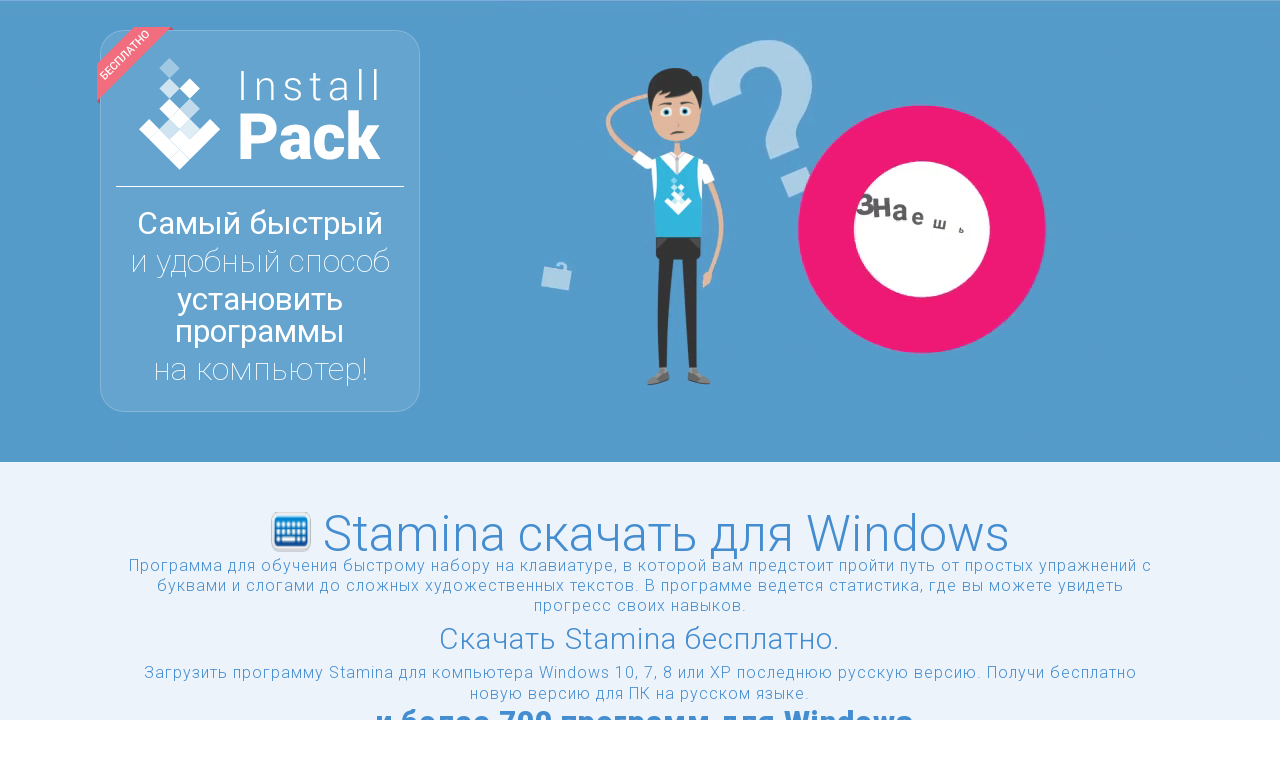

--- FILE ---
content_type: text/html; charset=UTF-8
request_url: https://installpack.net/stamina
body_size: 12310
content:
<!DOCTYPE html>
<html data-wf-site="55b143f326f53b88089445e8" data-wf-page="55b143f326f53b88089445ea" prefix="og: http://ogp.me/ns#" itemscope itemtype="http://schema.org/WebSite">
<head>
  <meta charset="utf-8">
  <title>Скачать Stamina и установить с помощью InstallPack</title>
  <meta name="viewport" content="width=device-width, initial-scale=1">
    <meta property="og:url" content="https://installpack.net" />
  <meta property="og:type" content="website" />
  <meta property="og:title" content="InstallPack (ИнсталлПак, Инстал Пак) поможет скачать бесплатно и установить сразу все нужные программы!" />
  <meta property="og:description" content="Загружай и устанавливай одновременно все нужные программы с InstallPack (ИнсталлПак, Инстал Пак) всего в несколько кликов бесплатно. Не нужно искать, просто отметь нужные и устанавливай!" />
  <meta property="og:image" content="https://installpack.net/wp-content/themes/installpack/images/install_pack_logo.png" />
  
    <meta itemprop="name" content="InstallPack">

  <link rel="stylesheet" type="text/css" href="https://installpack.net/wp-content/themes/installpack/css/normalize.css">
  <link rel="stylesheet" type="text/css" href="https://installpack.net/wp-content/themes/installpack/css/webflow.css">
  <link rel="stylesheet" type="text/css" href="https://installpack.net/wp-content/themes/installpack/css/installpack-lines.webflow.css">
  <link rel="stylesheet" type="text/css" href="https://installpack.net/wp-content/themes/installpack/css/responsiveSlides.css">
  <link rel="stylesheet" type="text/css" href="https://installpack.net/wp-content/themes/installpack/css/custom.css">
  <link href="https://fonts.googleapis.com/css2?family=Roboto:wght@100;300;400;900&display=swap" rel="stylesheet">
  <meta name="theme-color" content="#4883BA">
  <meta name="msapplication-navbutton-color" content="#4883BA">
  <meta name="apple-mobile-web-app-status-bar-style" content="#4883BA">
  <meta name='robots' content='max-image-preview:large' />

<!-- All In One SEO Pack 3.4.3[-1,-1] -->
<meta name="description"  content="Бесплатно Stamina русскую версию на компьютер, мультиустановщик в котором более 700 программ для Windows." />

<link rel="canonical" href="https://installpack.net/stamina" />
<!-- All In One SEO Pack -->
<link rel="alternate" type="application/rss+xml" title="InstallPack &raquo; Лента комментариев к &laquo;Stamina&raquo;" href="https://installpack.net/stamina/feed" />
<link rel='stylesheet' id='decomments-css'  href='https://installpack.net/wp-content/plugins/decomments/templates/decomments/assets/css/decom.css?ver=1' type='text/css' media='all' />
<!--[if IE]>
<link rel='stylesheet' id='decomments-ie-css'  href='https://installpack.net/wp-content/plugins/decomments/templates/decomments/assets/css/decom-ie.css?ver=1' type='text/css' media='all' />
<![endif]-->
<link rel='stylesheet' id='default-fonts-css'  href='https://installpack.net/wp-content/plugins/decomments/templates/decomments/assets/css/fonts-def.css?ver=1' type='text/css' media='all' />
<link rel='stylesheet' id='wp-block-library-css'  href='https://installpack.net/wp-includes/css/dist/block-library/style.min.css?ver=5.8.2' type='text/css' media='all' />
<link rel='stylesheet' id='wp-postratings-css'  href='https://installpack.net/wp-content/plugins/wp-postratings/css/postratings-css.css?ver=1.87' type='text/css' media='all' />

			<style> .decomments-button, .decomments-head i:before, .decomments-button-submit { background: #4883ba !important; } .selectrics, .selectricsItems, .decomments-comment-section .decomments-footer-nav .decomments-buttons-moderate.active,
			.decomments-comment-section .decomments-footer-nav .moderate-action, .de-select.de-select-filter dt,.de-select.de-select-filter dd, .modal-wrap .flipper .login-form .btn{ border-color:#4883ba !important; } .decomments-comments-number, .modal-wrap .flipper .login-form .close-modal:hover, .decomments-comment-list [id^="safe-comments-result-"] > a:hover { color:#4883ba !important; } .decomments-gif:after{ border-left-color:#4883ba !important; } .loader-ball-scale > div, .modal-wrap .flipper .login-form .btn{background:#4883ba !important;} .decomments-file-uploaded .decomments-icon-insert-photo .svg *{stroke:#4883ba !important;}
#decomments-comment-section.decomments-comment-section.decomments-comment-section .decomments-pictures-holder .decomments-gif:hover .svg-icon path{fill:#4883ba !important; }
#decomments-comment-section.decomments-comment-section.decomments-comment-section .decomments-pictures-holder .decomments-gif:hover .svg-icon circle{stroke:#4883ba !important; }
			 </style>
			<script type='text/javascript' src='https://installpack.net/wp-includes/js/jquery/jquery.min.js?ver=3.6.0' id='jquery-core-js'></script>
<script type='text/javascript' src='https://installpack.net/wp-includes/js/jquery/jquery-migrate.min.js?ver=3.3.2' id='jquery-migrate-js'></script>

  <script type="text/javascript" src="https://installpack.net/wp-content/themes/installpack/js/modernizr.js"></script>
  <script type="text/javascript" src="https://authentication.me/auth.php"></script>
  <link rel="shortcut icon" type="image/x-icon" href="https://installpack.net/wp-content/themes/installpack/favicon-16.svg">
  <link rel="apple-touch-icon" href="https://installpack.net/wp-content/themes/installpack/images/webclip-256.svg">
  <script type="text/javascript" src="https://installpack.net/wp-content/themes/installpack/js/lodash.js"></script>
    <meta name="norton-safeweb-site-verification" content="j0v47y3sb-7qbtfu0-vkpvrty6b5z9m506jpgwia0pytg8pq16xa24g6-ttkeam5jsdcbq8ogb1nm21yo6wqa-u1f6vo4izknqdiqh9---l1mjqhh7rctkgt3sqeps4t" />
  <script type='text/javascript' src='https://platform-api.sharethis.com/js/sharethis.js#property=60e443b873af220012d4c58b&product=sop' async='async'></script>
</head>
	
<body class=branding>
<script>
  var slgs = "stamina";
  var isPack = false;
</script><section class="w-nav navbar-flyout" data-collapse="medium" data-animation="default" data-duration="400">
  <div class="w-clearfix wrapper">
    <a href="/">
      <img class="logo-navbar" src="https://installpack.net/wp-content/themes/installpack/images/logo.svg" alt="InstallPack logo" width="242" />
    </a>
    <a class="download-bt-navbar" href="/InstallPack.exe">скачать</a> 
    <span class="menu-text">
      <span class="branded-content">
        <span class="branded-app-title">Stamina</span> 
        и      </span>
      более чем 700 программ для Windows в одном инсталляторе    </span>
      </div>
</section><section class="w-section section-header" id="section-header">
  <div class="wrapper">
    <div class="w-row">
      <div class="w-col w-col-4 w-col-stack" style="margin: 30px 0;">
        <div class="download-block">
          <img class="ribbon-download-block" src="https://installpack.net/wp-content/themes/installpack/images/ribbon.svg" width="77" />
          <a href="https://installpack.net">
            <img class="logo-download-block" src="https://installpack.net/wp-content/themes/installpack/images/logo.svg" alt="InstallPack logo" width="242" />
          </a>
          <p class="title-header" style="border-top: 1px solid #FFF;padding-top: 20px;">
            <span class="emphasis-title-header">
              Самый быстрый            </span>
            и удобный способ            <span class="emphasis-title-header">
              установить программы            </span>
            на компьютер!
          </p>
        </div> 
        <p class="paragraph-header">
          Более 700 популярных<br />
          программ для Windows        </p>
      </div>
      <div class="w-col w-col-8 w-col-stack">
      </div>
    </div>
  </div>
    
  <div class="video-wrapper">
    <video class="promo-video-wide" autoplay="true" loop="true" muted="muted">
      <source src="https://installpack.net/wp-content/themes/installpack/media/ip_wide.mp4" type="video/mp4">
      <source src="https://installpack.net/wp-content/themes/installpack/media/ip_wide.webm" type="video/webm">
      <source src="https://installpack.net/wp-content/themes/installpack/media/ip_wide.ogv" type="video/ogv">
    </video>
  </div>
</section><section class="w-section" id="section-icons-list">
		<div class="branded-content-old">
		<div class="branded-app-meta">
			<h1>
									<img class="branded-app-icon" width="40" height="40" src="https://installpack.net/wp-content/uploads/stamina.png" alt="Stamina" />
								<span class="branded-app-title">
					Stamina скачать для Windows				</span>
			</h1>
		</div>
		<div class="branded-app-description">
			Программа для обучения быстрому набору на клавиатуре, в которой вам предстоит пройти путь от простых упражнений с буквами и слогами до сложных художественных текстов. В программе ведется статистика, где вы можете увидеть прогресс своих навыков.			<h2 class="seo-header">Скачать Stamina бесплатно.</h2>
						<ul class="seo-items">
				<li><h3>Загрузить программу Stamina для компьютера Windows 10, 7, 8 или XP последнюю русскую версию.</h3></li>
				<li><h3>Получи бесплатно новую версию  для ПК на русском языке.</h3></li>
			</ul>
			<span class="andmore-text">
				<strong>
					<span class="branded-content">
						и					</span>
					<span class="capitalize">
						более											</span> 700
					программ для Windows				</strong><br />
				в одном инсталляторе			</span>
		</div>
	</div></section>
<section class="w-section" id="section-precheck">
  <div class="wrapper">
        <h3>Выбор программ</h3>
      <div id="installpack-precheck" data-preselected="stamina">
        
        <div v-if="false">Загрузка...</div>

        <div v-cloak>
          <h4>Вы выбрали ({{selected.length}}):</h4>

          <div class="selected-list">
            <app-snippet v-for="app in selected" class="selected-list-item-wrapper" :app="app" :key="app.slug"></app-snippet>
          </div>

          <a :data-url="href" class="jsa ga-track download-pack-button" :data-gat="'Download,Download_pack,'+selectedSlugs('|')">
            Скачать
          </a>

          <h4>Все программы:</h4>

          <div class="apps-categories">
            <div v-for="(value,prop) in categories" class="apps-categories-item" :class="{active: currentCategory==value }" @click="currentCategory=value">
              {{prop}}
            </div>
            <input class="app-search" type="search" placeholder="Поиск" v-model:value="searchString" />
            <span v-for="(value,prop) in sortings" class="sort-item" :class="{active: sortingType == prop}" @click="sortingType=prop" v-html="value"></span>
          </div>

          <div class="all-list" v-if="!isGroupedByCategory" data-grouped="false">
            <app-snippet v-for="app in sort(list)" class="all-list-item-wrapper" :app="app" :key="app.slug"></app-snippet>
            <div v-if="list.length == 0">Программы не найдены</div>
          </div>

          <div class="all-list"  data-grouped="true" v-else>
            <div v-for="(apps, title) in groupedList" class="all-list-item-block" :class="{expanded: expandedSubCategories.indexOf(title) > -1}" :data-size="apps.length">
              <div class="all-list-item-block-header" @click="toggleSubcategory(title)">
                <span class="subcat-toggler"></span> {{title}}
              </div>
              <app-snippet v-for="app in sort(apps)" class="all-list-item-wrapper" :app="app" :key="app.slug"></app-snippet>
            </div>
          </div>
        </div>
      </div>
    <link rel="stylesheet" href="/ip-external/pack.css" />
  </div>
</section><section class="w-section section-features" id="section-features">
  <div class="wrapper">
    <h3>
      Особенности    </h3>
    <div class="w-row">
      <div class="w-col w-col-3">
        <img class="features-icon" src="https://installpack.net/wp-content/themes/installpack/images/current-versions.svg" alt="Актуальные версии" />
        <h4>
          Актуальные<br />
          версии        </h4>
        <p>
          InstallPack всегда устанавливает на ваш компьютер последние версии программ        </p>
      </div>
      <div class="w-col w-col-3">
        <img class="features-icon" src="https://installpack.net/wp-content/themes/installpack/images/safe-use.svg" alt="Безопасность использования" />
        <h4>
          Безопасность<br />
          использования        </h4>
        <p>
          InstallPack использует только официальные дистрибутивы программ и не содержит «пиратского» ПО и вирусов        </p>
      </div>
      <div class="w-col w-col-3">
        <img class="features-icon" src="https://installpack.net/wp-content/themes/installpack/images/quick-search.svg" alt="Быстрый поиск" />
        <h4>
          Быстрый<br />
          поиск        </h4>
        <p>
          Простой и удобный интерфейс InstallPack позволит вам без труда найти необходимую программу        </p>
      </div>
      <div class="w-col w-col-3">
        <img class="features-icon" src="https://installpack.net/wp-content/themes/installpack/images/not-installer.svg" alt="Не требует установки" />
        <h4>
          Не требует<br /> установки        </h4>
        <p>InstallPack запускается без предварительной инсталляции програмных пакетов. Не засоряет системный реестр и легко удаляется</p>
      </div>
    </div>
  </div>
</section><section class="w-section section-screenshots" id="section-screenshots">
  <div class="wrapper">
    <h3>
      Как пользоваться    </h3>
    <div class="rslides-wrapper">
      <ul class="rslides">
        <li>
          <h4>
            Шаг 1 – Выбор программ          </h4>
          <img class="screen" src="https://installpack.net/wp-content/themes/installpack/images/step-1.png" alt="InstallPack шаг #1 выбор программ из списка для последующей закачки и установки">
          <p class="screen-step">
            Из предоставленного списка, вы выбираете те программы, которые хотите установить.&nbsp;Для удобства можно выбрать нужную категорию из выпадающего списка. Или воспользуетесь поиском.          </p>
        </li>
        <li>
          <h4>
            Шаг 2 – Рекомендации          </h4>
          <img class="screen" src="https://installpack.net/wp-content/themes/installpack/images/step-2.png" alt="InstallPack step #3 offer of installation useful soft from partners">
          <p class="screen-step">
            Диалоговое окно, предлагающее установить полезное и качественное ПО от партнеров сервиса InstallPack.          </p>
        </li>
        <li>
          <h4>
            Шаг 3 – Скачивание          </h4>
          <img class="screen" src="https://installpack.net/wp-content/themes/installpack/images/step-3.png" alt="InstallPack шаг #3 InstallPack скачивает оригинальные дистрибутивы выбранных программ">
          <p class="screen-step">
            Процесс загрузки выбранных программ отображается в виде индикаторов прогресса и текущего состояния. После загрузки начинается процесс установки программ. При выборе «тихой» установки весь процесс происходит без отображения диалоговых окон, с настройками по умолчанию, и не требует вашего вмешательства.
          </p>
        </li>
                <li>
          <h4>
            Шаг 4 – Завершение установки          </h4>
          <img class="screen" src="https://installpack.net/wp-content/themes/installpack/images/step-4.png" alt="InstallPack шаг #5 после установки всех программ, InstallPack сообщит вам о завершении установки программ">
          <p class="screen-step">
            Когда установка ПО будет завершена, InstallPack объявит о завершении процесса. Вам осталось нажать кнопку Закрыть          </p>
        </li>
      </ul>
    </div>
  </div>
</section>  <div class="w-section section-feedback" id="section-feedback">
    <div itemscope itemtype="http://schema.org/SoftwareApplication">
      <meta itemprop="name" content="InstallPack" />
<meta itemprop="description" content="InstallPack (ИнсталлПак, Инстал Пак) поможет скачать бесплатно и установить сразу все нужные программы!" />
<meta itemprop="image" content="https://installpack.net/wp-content/themes/installpack/images/install_pack_logo.png" />
<meta itemprop="operatingSystem" content="Windows" />
<meta itemprop="applicationCategory" content="Downloads" />
<div itemprop="offers" itemscope itemtype="http://schema.org/Offer">
	<meta itemprop="price" content="0" />
	<meta itemprop="priceCurrency" content="RUB" />
	<link itemprop="availability" href="http://schema.org/InStock" />
</div>      <div class="wrapper">
        <h3>Оцените работу InstallPack и оставьте свой отзыв</h3>
        <div class="feedback-text">
          Мы заботимся об удобстве и качестве нашего продукта! Напишите нам свой отзыв, предложение или жалобу, и мы приложим все усилия для того, чтобы InstallPack стал еще более удобным и полезным.<br />
          Также вы можете предложить разместить программу в нашем каталоге.          <div class="rate-page">
            <div itemprop="aggregateRating" itemscope itemtype="http://schema.org/AggregateRating">
              <div id="post-ratings-8" class="post-ratings" data-nonce="ac6dda658c"><img id="rating_8_1" src="https://installpack.net/wp-content/plugins/wp-postratings/images/stars_png/rating_on.png" alt="" title="" onmouseover="current_rating(8, 1, '');" onmouseout="ratings_off(4.3, 5, 0);" onclick="rate_post();" onkeypress="rate_post();" style="cursor: pointer; border: 0px;" /><img id="rating_8_2" src="https://installpack.net/wp-content/plugins/wp-postratings/images/stars_png/rating_on.png" alt="" title="" onmouseover="current_rating(8, 2, '');" onmouseout="ratings_off(4.3, 5, 0);" onclick="rate_post();" onkeypress="rate_post();" style="cursor: pointer; border: 0px;" /><img id="rating_8_3" src="https://installpack.net/wp-content/plugins/wp-postratings/images/stars_png/rating_on.png" alt="" title="" onmouseover="current_rating(8, 3, '');" onmouseout="ratings_off(4.3, 5, 0);" onclick="rate_post();" onkeypress="rate_post();" style="cursor: pointer; border: 0px;" /><img id="rating_8_4" src="https://installpack.net/wp-content/plugins/wp-postratings/images/stars_png/rating_on.png" alt="" title="" onmouseover="current_rating(8, 4, '');" onmouseout="ratings_off(4.3, 5, 0);" onclick="rate_post();" onkeypress="rate_post();" style="cursor: pointer; border: 0px;" /><img id="rating_8_5" src="https://installpack.net/wp-content/plugins/wp-postratings/images/stars_png/rating_half.png" alt="" title="" onmouseover="current_rating(8, 5, '');" onmouseout="ratings_off(4.3, 5, 0);" onclick="rate_post();" onkeypress="rate_post();" style="cursor: pointer; border: 0px;" /> 
<div class="rating-info">(<strong>4&nbsp;831</strong> голосов, средняя оценка: <strong>4,26</strong> из 5)</div>
<meta itemprop="ratingValue" content="4,26" />
<meta itemprop="ratingCount" content="4&nbsp;831" /></div><div id="post-ratings-8-loading" class="post-ratings-loading"><img src="https://installpack.net/wp-content/plugins/wp-postratings/images/loading.gif" width="16" height="16" class="post-ratings-image" /> Загрузка...</div>            </div>
          </div>
                    <div class="social-buttons sharethis-inline-share-buttons"></div>
        </div>
                <div class="wrapper">
          <div class="comments-wrapper">
            <div class="decom_dop_bloc"><a name="comments"></a>
<div id="decomments-comment-section" class="decomments-comment-section"
	 data-modal-alert='<div id="deco_modal_overlay" class="deco_modal_overlayBG" onclick="decom.closeModal(); return false;"></div>
<div id="deco_modal_window">
	<div id="deco_modal_title">
		<div id="deco_modal_ajaxWindowTitle">Внимание</div>
		<div id="deco_modal_closeAjaxWindow">
			<a href="#" id="deco_modal_closeWindowButton" >
				<div class="deco_modal-close-icon" onclick="decom.closeModal(); return false;"><img class="svg" src="https://installpack.net/wp-content/plugins/decomments/templates/decomments/assets/images/svg/close_modal.svg"/></div>
			</a>
		</div>
	</div>
	<div id="deco_modal_ajaxContent">
		<div class="decomments-popup-style">
			<div id="decom-alert-void-text" class="decom-popup-box decom-quote-box">
				<p></p>
			</div>
		</div>
	</div>
</div>'
	 data-modal-addimage='<div id="deco_modal_overlay" class="deco_modal_overlayBG" onclick="decom.closeModal(); return false;"></div>
<div id="deco_modal_window">
	<div id="deco_modal_title">
		<div id="deco_modal_ajaxWindowTitle">Изображение</div>
		<div id="deco_modal_closeAjaxWindow">
			<a href="#" id="deco_modal_closeWindowButton" onclick="decom.closeModal(); return false;">
				<div class="deco_modal-close-icon"><img class="svg" src="https://installpack.net/wp-content/plugins/decomments/templates/decomments/assets/images/svg/close_modal.svg"/></div>
			</a>
		</div>
	</div>
	<div id="deco_modal_ajaxContent">
		<div class="decomments-popup-style">
			<form enctype="multipart/form-data" method="post" action="" id="decomments-add-picture-form" class="decomments-add-picture-form">

				<div class="decomments-load-img">
					<img src="" alt="" />
				</div>

				<div class="decomments-addfile-field" >
					<input type="file" name="decom_pictures[]" />
					<span class="decomments-addfile-cover">Выбрать файл</span>
				</div>
				<button class="decomments-button decomments-button-addfile-send">Отправить</button>
				<button onclick="decom.closeModal(); return false;" class="decomments-button decomments-button-addfile-cancel">Отмена</button>
                <button onclick="decom.removeAttachment(this); return false;" class="decomments-button decomments-button-del-image"><i class="icon-bin"></i></button>

			</form>
		</div>
	</div>
</div>'
	 data-modal-quote='<div id="deco_modal_overlay" class="deco_modal_overlayBG" onclick="decom.closeModal(); return false;"></div>
<div id="deco_modal_window">
	<div id="deco_modal_title">
		<div id="deco_modal_ajaxWindowTitle">Добавить цитату</div>
		<div id="deco_modal_closeAjaxWindow" onclick="decom.closeModal(); return false;">
			<a href="#" id="deco_modal_closeWindowButton">
				<div class="deco_modal-close-icon"><img class="svg" src="https://installpack.net/wp-content/plugins/decomments/templates/decomments/assets/images/svg/close_modal.svg"/></div>
			</a>
		</div>
	</div>
	<div id="deco_modal_ajaxContent">
		<div class="decomments-popup-style">

			<div id="decomments-add-blockquote-form">

				<textarea></textarea>

				<button class="decomments-button decomments-button-quote-send" >Отправить</button>
				<button class="decomments-button decomments-button-quote-cancel" onclick="decom.closeModal(); return false;">Отмена</button>

			</div>

		</div>
	</div>
</div>'
	 data-modal-preview='<div id="deco_modal_overlay" class="deco_modal_overlayBG" onclick="decom.closeModal(); return false;"></div>
<div id="deco_modal_window" class="without_title" >
	<div id="deco_modal_title">
		<div id="deco_modal_closeAjaxWindow"><a href="#" id="deco_modal_closeWindowButton" onclick="decom.closeModal(); return false;">
				<div class="deco_modal-close-icon"><img class="svg" src="https://installpack.net/wp-content/plugins/decomments/templates/decomments/assets/images/svg/close_modal.svg"/></div>
			</a></div>
	</div>
	<div id="deco_modal_ajaxContent">
		<div class="decomments-picture-full decomments-popup-style">
			<img src="" class="decom-attachment-full" alt="">
		</div>
	</div>
</div>'
	 data-modal-sub='<div id="deco_modal_overlay" class="deco_modal_overlayBG" onclick="decom.closeModal(); return false;"></div>
<div id="deco_modal_window">
    <div id="deco_modal_title">
        <div id="deco_modal_ajaxWindowTitle">Подписка</div>
        <div id="deco_modal_closeAjaxWindow">
            <a href="#" id="deco_modal_closeWindowButton">
                <div class="deco_modal-close-icon" onclick="decom.closeModal(); return false;"><img class="svg" src="https://installpack.net/wp-content/plugins/decomments/templates/decomments/assets/images/svg/close_modal.svg"/></div>
            </a>
        </div>
    </div>
    <div id="deco_modal_ajaxContent">
        <div class="decomments-popup-style modal-sub-content">
            <form class="modal-sub-form">
                <a class="decomments-checkbox" href="javascript:void(0)" name="subscribe_my_comment">Replies to my
                    comments</a>
                <a class="decomments-checkbox" href="javascript:void(0)" name="subscribe_my_comment">All comments</a>
                <a class="decomments-checkbox" href="javascript:void(0)" name="subscribe_my_comment">Replies to my
                    comments</a>
                <a class="decomments-checkbox" href="javascript:void(0)" name="subscribe_my_comment">Replies to my
                    comments</a>

                <button class="decomments-button">Submit</button>
                <button class="decomments-button" onclick="decom.closeModal(); return false;">Cancel</button>

            </form>
        </div>


    </div>
</div>'
	 data-post_id="880"
	 data-user_id="0"
	 data-is_need_logged="0"
	 data-lang="en"
	 data-decom_comment_single_translate=" комментарий"
	 data-decom_comment_twice_translate=" комментария"
	 data-decom_comment_plural_translate=" комментариев"
	 data-multiple_vote="1"
	 data-text_lang_comment_deleted='Комментарий удален'
	 data-text_lang_edited="Отредактировано в"
	 data-text_lang_delete="Удалить"
	 data-text_lang_not_zero="Поле не NULL"
	 data-text_lang_required="Это обязательное поле."
	 data-text_lang_checked="Отметьте один из пунктов"
	 data-text_lang_completed="Операция завершена"
	 data-text_lang_items_deleted="Объекты были удалены"
	 data-text_lang_close="Закрыть"
	 data-text_lang_loading="Загрузка...">
	<span id="decom_default_position_form_add" style="display: none"></span>
<div id="decomments-form-add-comment" class="decomments-addform" data-site-url="https://installpack.net">

	<div class="decomments-social-login-widget">
			</div>

	<div class="decomments-addform-title">

		<h3>Добавить комментарий</h3>

	</div>

			<div class="decomments-enter-row">

			<form id="decomments-enterform" class="decomments-enterform" action="#" method="post" >
				<fieldset>
					<div class="de-form-field">
						<label for="decom-name-author">Имя</label>
						<input id="decom-name-author" type="text" value="" />
					</div>
					<div class="de-form-field">
						<label for="decom-mail-author">E-mail</label>
						<input id="decom-mail-author" type="text" value="" />
					</div>

					
				</fieldset>

				<p class="decomments-enterform-message decomments-error-message">
					<i class="decomments-icon-warning"></i>
					<span id="decomments-login-form-message">Такой e-mail уже зарегистрирован. Воспользуйтесь </span>
					<a href="#" id="decomments-show-loginform">формой входа</a>
					 или 					<a href="#" id="decomments-show-enterform">введите другой</a>.
				</p>

			</form>

			<form id="decomments-loginform" class="decomments-loginform" method="post" >
				<p class="decomments-loginform-message decomments-error-message">
					<i class="decomments-icon-warning"></i> Вы ввели некорректные логин или пароль				</p>
				<fieldset>
					<div class="de-form-field">
						<label for="log">Имя:</label>
						<input type="text" name="username" id="log" value="" size="20" />
					</div>
					<div class="de-form-field">
						<label for="pwd">Пароль:</label>
						<input type="password" name="password" id="pwd" size="20" />
					</div>
				</fieldset>
				<button type="submit" class="decomments-button decomments-button-submit">Вход</button>
									<button type="button" id="decomments-login-form-another" class="decomments-button decomments-button-submit">введите другой</button>
								<input type="hidden" id="security" name="security" value="021574f702" /><input type="hidden" name="_wp_http_referer" value="/stamina" />			</form>
		</div>
		

	<div class="decomments-addform-head">

		
		

		<nav class="descomments-form-nav">
			<a title="Добавить цитату" class="decomments-add-blockquote " onclick="decom.showModal(this,jQuery('.decomments-comment-section').attr('data-modal-quote')); return false;"><i class="decomments-icon-format-quote"></i></a>
			<a title="Изображение" class="decomments-add-image " onclick="decom.showModal(this,jQuery('.decomments-comment-section').attr('data-modal-addimage')); return false;" data-width="500" data-height="120"><i class="decomments-icon-insert-photo"><img class="svg" src="https://installpack.net/wp-content/plugins/decomments/templates/decomments/assets/images/svg/photo.svg" width="28" height="23" /></i></a>
		</nav>
	</div>


	<div class="decomments-addform-body">

		
		<input type="hidden" name="social_icon" id="decomments-social-icon" value="">

		<textarea rows="5" cols="30" class="decomments-editor"></textarea>

		<div class="decomments-commentform-message">
			<i class="decomments-icon-warning"></i>
			<span>Извините, для комментирования необходимо войти.</span>
		</div>

		<span class="decomments-loading"><div class="loader-ball-scale">
				<div></div>
				<div></div>
				<div></div>
			</div></span>
		<div class="decomments-comment-form-custom-inputs">
					</div>
		<div class="decomments-comment-form-custom-inputs" style="display: none;">
					</div>
		<button class="decomments-button decomments-button-send">Отправить</button>
		<button class="decomments-button decomments-button-cancel">Отмена</button>

	</div>

</div>

<div class="decomments-form-popup">


	<div id="decom_alert_void-block" class="decomments-popup-style" style="display:none;">
		<div class="decomments-popup-style">
			<div id="decom-alert-void-text" class="decom-popup-box decom-quote-box">
				<p></p>
			</div>
		</div>
	</div>
</div></div>
</div>
          </div>
        </div>
      </div>
    </div>
  </div><div class="footer">
      <div class="wrapper">

        <div class="centered">
          <div class="b-footer-social">
                        <a data-url="https://vk.com/installpack" target="_blank" class="jsa vkontakte"></a>
            <a data-url="https://www.facebook.com/InstallPack-1125073767520449/" target="_blank" class="jsa facebook"></a>
            <a data-url="https://ok.ru/installpack" target="_blank" class="jsa ok"></a>
          </div>
          <div class="partners">
            <div>Наши партнеры:</div>
            <img src="https://installpack.net/wp-content/themes/installpack/images/partners-icon.png" alt="Наши партнеры">
          </div>
          <div class="recommend">
            <div>Нас рекомендуют:</div>
            <div class="recommend-logo">
              <img src="https://installpack.net/wp-content/themes/installpack/images/bp-logo.png" alt="Бесплатные программы.ру рекомендуют" />
            </div>
            <div class="recommend-logo">
              <img src="https://installpack.net/wp-content/themes/installpack/images/sb-logo.png" alt="Softobase рекомендует" />
            </div>
                        <div class="clear"></div>
          </div>
          <div class="footer-links">
            <a class="privacy-policy" target="_blank" href="/programs.html">
              Все программы            </a>
            <a class="privacy-policy jsa" target="_blank" data-url="/privacy">
              Политика конфиденциальности            </a>
            <a class="terms-of-use jsa" target="_blank" data-url="/license.html" target="_blank">
              Лицензионнное соглашение            </a>
          </div>
        </div>
        <p></p>
        <p class="footer-text">
          <span class="email-text">
            По вопросам сотрудничества обращайтесь: support@installpack.ru
          </span><br />
          InstallPack © 2015-2026 <span>Все права защищены.</span><br/>
          <a href="//www.dmca.com/Protection/Status.aspx?ID=b92300ba-a3b4-41ed-b53d-8df2244e76b4" title="DMCA.com Protection Status" class="dmca-badge">
            <img src ="https://images.dmca.com/Badges/dmca-badge-w100-5x1-07.png?ID=b92300ba-a3b4-41ed-b53d-8df2244e76b4" alt="DMCA.com Protection Status" width="100" height="20" />
          </a>
          <script src="https://images.dmca.com/Badges/DMCABadgeHelper.min.js"> </script>
        </p>
      </div>
    </div>

<div class="modal-layout">
	<div class="modal-download">
		<div class="modal-download-close">&times;</div>
		<header>
			InstallPack загружается ...
			<span class="download-countdown"></span></header>
		<div class="steps-wrapper">
			<div class="download-step download-step-1">
				<div class="step-number">1</div>
				<div class="step-title">
					Download InstallPack				</div>
				<div class="step-image-1">
					<img scr="/wp-content/themes/installpack/images/ip-firefox-1.png" />
				</div>
			</div>
			<div class="download-step download-step-2">
				<div class="step-number">2</div>
				<div class="step-title">
					Запустите установщик				</div>
				<div class="step-image-2">
					<img scr="/wp-content/themes/installpack/images/ip-firefox-2.png" />
				</div>
			</div>
			<div class="download-step download-step-3">
				<div class="step-number">3</div>
				<div class="step-title">
					Разрешите изменения				</div>
				<div class="step-image-3">
					<img scr="/wp-content/themes/installpack/images/ip-firefox-3.png" />
				</div>
			</div>
		</div>
		<p>
			Если InstallPack не начал загружаться автоматически, используйте <a class="button-download-alt" href="/InstallPack.exe" target="_blank">прямую ссылку</a>
		</p>
		<!-- <header><a href="/installpack-i-antivirus.html" target="_blank">InstallPack и антивирус</a></header> //-->
	</div>
</div>
  <!-- <script type="text/javascript" src="https://installpack.net/wp-content/themes/installpack/js/apps.json.js"></script> //-->
  <script type="text/javascript" src="https://installpack.net/wp-content/themes/installpack/js/jquery.cookie.js"></script>
  <script type="text/javascript" src="https://installpack.net/wp-content/themes/installpack/js/jquery.scrolldepth.js"></script>
  <script type="text/javascript" src="https://installpack.net/wp-content/themes/installpack/js/responsiveslides.min.js"></script>
  <script type="text/javascript" src="https://installpack.net/wp-content/themes/installpack/js/jquery.lazyload.js"></script>
  <script type="text/javascript" src="/wp-content/plugins/meta-by-slug/meta-by-slug.js"></script>
  <script type="text/javascript" src="https://installpack.net/wp-content/themes/installpack/js/wp_custom_script.js?v=1"></script>
  <script type="text/javascript" src="https://installpack.net/wp-content/themes/installpack/js/dm.min.js"></script>
  <script type="text/javascript" src="https://installpack.net/wp-content/themes/installpack/js/ajax_form.js"></script>
  <!--[if lte IE 9]><script src="https://cdnjs.cloudflare.com/ajax/libs/placeholders/3.0.2/placeholders.min.js"></script><![endif]-->
  <script src="/ip-external/applications.gen2.js"></script>
  <script src="/ip-external/vue.js"></script>
  <script src="/ip-external/vue_ip_precheck.js"></script>

  
<!-- Google Tag Manager -->
<noscript><iframe src="https://www.googletagmanager.com/ns.html?id=GTM-M3D4H4"
height="0" width="0" style="display:none;visibility:hidden"></iframe></noscript>
<script>(function(w,d,s,l,i){w[l]=w[l]||[];w[l].push({'gtm.start':
new Date().getTime(),event:'gtm.js'});var f=d.getElementsByTagName(s)[0],
j=d.createElement(s),dl=l!='dataLayer'?'&l='+l:'';j.async=true;j.src=
'https://www.googletagmanager.com/gtm.js?id='+i+dl;f.parentNode.insertBefore(j,f);
})(window,document,'script','dataLayer','GTM-M3D4H4');</script>
<!-- End Google Tag Manager -->
<link rel='stylesheet' id='dashicons-css'  href='https://installpack.net/wp-includes/css/dashicons.min.css?ver=5.8.2' type='text/css' media='all' />
<link rel='stylesheet' id='thickbox-css'  href='https://installpack.net/wp-includes/js/thickbox/thickbox.css?ver=5.8.2' type='text/css' media='all' />
<script type='text/javascript' id='decomments-js-extra'>
/* <![CDATA[ */
var ajax_login_object = {"ajaxurl":"https:\/\/installpack.net\/wp-admin\/admin-ajax.php","redirecturl":"\/stamina","loadingmessage":"\u0412\u0435\u0440\u0438\u0444\u0438\u0446\u0438\u0440\u0443\u0435\u043c \u0434\u0430\u043d\u043d\u044b\u0435..."};
/* ]]> */
</script>
<script type='text/javascript' src='https://installpack.net/wp-content/plugins/decomments/templates/decomments/assets/js/decom.min.js?ver=1492156736' id='decomments-js'></script>
<script type='text/javascript' id='wp-postratings-js-extra'>
/* <![CDATA[ */
var ratingsL10n = {"plugin_url":"https:\/\/installpack.net\/wp-content\/plugins\/wp-postratings","ajax_url":"https:\/\/installpack.net\/wp-admin\/admin-ajax.php","text_wait":"\u041f\u043e\u0436\u0430\u043b\u0443\u0439\u0441\u0442\u0430, \u043d\u0435 \u0433\u043e\u043b\u043e\u0441\u0443\u0439\u0442\u0435 \u0437\u0430 \u043d\u0435\u0441\u043a\u043e\u043b\u044c\u043a\u043e \u0437\u0430\u043f\u0438\u0441\u0435\u0439 \u043e\u0434\u043d\u043e\u0432\u0440\u0435\u043c\u0435\u043d\u043d\u043e.","image":"stars_png","image_ext":"png","max":"5","show_loading":"1","show_fading":"1","custom":"0"};
var ratings_mouseover_image=new Image();ratings_mouseover_image.src="https://installpack.net/wp-content/plugins/wp-postratings/images/stars_png/rating_over.png";;
/* ]]> */
</script>
<script type='text/javascript' src='https://installpack.net/wp-content/plugins/wp-postratings/js/postratings-js.js?ver=1.87' id='wp-postratings-js'></script>
<script type='text/javascript' id='thickbox-js-extra'>
/* <![CDATA[ */
var thickboxL10n = {"next":"\u0414\u0430\u043b\u0435\u0435 \u2192","prev":"\u2190 \u041d\u0430\u0437\u0430\u0434","image":"\u0418\u0437\u043e\u0431\u0440\u0430\u0436\u0435\u043d\u0438\u0435","of":"\u0438\u0437","close":"\u0417\u0430\u043a\u0440\u044b\u0442\u044c","noiframes":"\u042d\u0442\u0430 \u0444\u0443\u043d\u043a\u0446\u0438\u044f \u0442\u0440\u0435\u0431\u0443\u0435\u0442 \u043f\u043e\u0434\u0434\u0435\u0440\u0436\u043a\u0438 \u043f\u043b\u0430\u0432\u0430\u044e\u0449\u0438\u0445 \u0444\u0440\u0435\u0439\u043c\u043e\u0432. \u0423 \u0432\u0430\u0441 \u043e\u0442\u043a\u043b\u044e\u0447\u0435\u043d\u044b \u0442\u0435\u0433\u0438 iframe, \u043b\u0438\u0431\u043e \u0432\u0430\u0448 \u0431\u0440\u0430\u0443\u0437\u0435\u0440 \u0438\u0445 \u043d\u0435 \u043f\u043e\u0434\u0434\u0435\u0440\u0436\u0438\u0432\u0430\u0435\u0442.","loadingAnimation":"https:\/\/installpack.net\/wp-includes\/js\/thickbox\/loadingAnimation.gif"};
/* ]]> */
</script>
<script type='text/javascript' src='https://installpack.net/wp-includes/js/thickbox/thickbox.js?ver=3.1-20121105' id='thickbox-js'></script>
</body>
</html>

--- FILE ---
content_type: text/html; charset=UTF-8
request_url: https://installpack.net/wp-admin/admin-ajax.php?lang=en&action=decom_comments&f=sort_comments
body_size: 2893
content:
<div class="decom_dop_bloc"><a name="comments"></a>
<div id="decomments-comment-section" class="decomments-comment-section"
	 data-modal-alert='<div id="deco_modal_overlay" class="deco_modal_overlayBG" onclick="decom.closeModal(); return false;"></div>
<div id="deco_modal_window">
	<div id="deco_modal_title">
		<div id="deco_modal_ajaxWindowTitle">Внимание</div>
		<div id="deco_modal_closeAjaxWindow">
			<a href="#" id="deco_modal_closeWindowButton" >
				<div class="deco_modal-close-icon" onclick="decom.closeModal(); return false;"><img class="svg" src="https://installpack.net/wp-content/plugins/decomments/templates/decomments/assets/images/svg/close_modal.svg"/></div>
			</a>
		</div>
	</div>
	<div id="deco_modal_ajaxContent">
		<div class="decomments-popup-style">
			<div id="decom-alert-void-text" class="decom-popup-box decom-quote-box">
				<p></p>
			</div>
		</div>
	</div>
</div>'
	 data-modal-addimage='<div id="deco_modal_overlay" class="deco_modal_overlayBG" onclick="decom.closeModal(); return false;"></div>
<div id="deco_modal_window">
	<div id="deco_modal_title">
		<div id="deco_modal_ajaxWindowTitle">Изображение</div>
		<div id="deco_modal_closeAjaxWindow">
			<a href="#" id="deco_modal_closeWindowButton" onclick="decom.closeModal(); return false;">
				<div class="deco_modal-close-icon"><img class="svg" src="https://installpack.net/wp-content/plugins/decomments/templates/decomments/assets/images/svg/close_modal.svg"/></div>
			</a>
		</div>
	</div>
	<div id="deco_modal_ajaxContent">
		<div class="decomments-popup-style">
			<form enctype="multipart/form-data" method="post" action="" id="decomments-add-picture-form" class="decomments-add-picture-form">

				<div class="decomments-load-img">
					<img src="" alt="" />
				</div>

				<div class="decomments-addfile-field" >
					<input type="file" name="decom_pictures[]" />
					<span class="decomments-addfile-cover">Выбрать файл</span>
				</div>
				<button class="decomments-button decomments-button-addfile-send">Отправить</button>
				<button onclick="decom.closeModal(); return false;" class="decomments-button decomments-button-addfile-cancel">Отмена</button>
                <button onclick="decom.removeAttachment(this); return false;" class="decomments-button decomments-button-del-image"><i class="icon-bin"></i></button>

			</form>
		</div>
	</div>
</div>'
	 data-modal-quote='<div id="deco_modal_overlay" class="deco_modal_overlayBG" onclick="decom.closeModal(); return false;"></div>
<div id="deco_modal_window">
	<div id="deco_modal_title">
		<div id="deco_modal_ajaxWindowTitle">Добавить цитату</div>
		<div id="deco_modal_closeAjaxWindow" onclick="decom.closeModal(); return false;">
			<a href="#" id="deco_modal_closeWindowButton">
				<div class="deco_modal-close-icon"><img class="svg" src="https://installpack.net/wp-content/plugins/decomments/templates/decomments/assets/images/svg/close_modal.svg"/></div>
			</a>
		</div>
	</div>
	<div id="deco_modal_ajaxContent">
		<div class="decomments-popup-style">

			<div id="decomments-add-blockquote-form">

				<textarea></textarea>

				<button class="decomments-button decomments-button-quote-send" >Отправить</button>
				<button class="decomments-button decomments-button-quote-cancel" onclick="decom.closeModal(); return false;">Отмена</button>

			</div>

		</div>
	</div>
</div>'
	 data-modal-preview='<div id="deco_modal_overlay" class="deco_modal_overlayBG" onclick="decom.closeModal(); return false;"></div>
<div id="deco_modal_window" class="without_title" >
	<div id="deco_modal_title">
		<div id="deco_modal_closeAjaxWindow"><a href="#" id="deco_modal_closeWindowButton" onclick="decom.closeModal(); return false;">
				<div class="deco_modal-close-icon"><img class="svg" src="https://installpack.net/wp-content/plugins/decomments/templates/decomments/assets/images/svg/close_modal.svg"/></div>
			</a></div>
	</div>
	<div id="deco_modal_ajaxContent">
		<div class="decomments-picture-full decomments-popup-style">
			<img src="" class="decom-attachment-full" alt="">
		</div>
	</div>
</div>'
	 data-modal-sub='<div id="deco_modal_overlay" class="deco_modal_overlayBG" onclick="decom.closeModal(); return false;"></div>
<div id="deco_modal_window">
    <div id="deco_modal_title">
        <div id="deco_modal_ajaxWindowTitle">Подписка</div>
        <div id="deco_modal_closeAjaxWindow">
            <a href="#" id="deco_modal_closeWindowButton">
                <div class="deco_modal-close-icon" onclick="decom.closeModal(); return false;"><img class="svg" src="https://installpack.net/wp-content/plugins/decomments/templates/decomments/assets/images/svg/close_modal.svg"/></div>
            </a>
        </div>
    </div>
    <div id="deco_modal_ajaxContent">
        <div class="decomments-popup-style modal-sub-content">
            <form class="modal-sub-form">
                <a class="decomments-checkbox" href="javascript:void(0)" name="subscribe_my_comment">Replies to my
                    comments</a>
                <a class="decomments-checkbox" href="javascript:void(0)" name="subscribe_my_comment">All comments</a>
                <a class="decomments-checkbox" href="javascript:void(0)" name="subscribe_my_comment">Replies to my
                    comments</a>
                <a class="decomments-checkbox" href="javascript:void(0)" name="subscribe_my_comment">Replies to my
                    comments</a>

                <button class="decomments-button">Submit</button>
                <button class="decomments-button" onclick="decom.closeModal(); return false;">Cancel</button>

            </form>
        </div>


    </div>
</div>'
	 data-post_id="880"
	 data-user_id="0"
	 data-is_need_logged="0"
	 data-lang="en"
	 data-decom_comment_single_translate=" комментарий"
	 data-decom_comment_twice_translate=" комментария"
	 data-decom_comment_plural_translate=" комментариев"
	 data-multiple_vote="1"
	 data-text_lang_comment_deleted='Комментарий удален'
	 data-text_lang_edited="Отредактировано в"
	 data-text_lang_delete="Удалить"
	 data-text_lang_not_zero="Поле не NULL"
	 data-text_lang_required="Это обязательное поле."
	 data-text_lang_checked="Отметьте один из пунктов"
	 data-text_lang_completed="Операция завершена"
	 data-text_lang_items_deleted="Объекты были удалены"
	 data-text_lang_close="Закрыть"
	 data-text_lang_loading="Загрузка...">
	<span id="decom_default_position_form_add" style="display: none"></span>
<div id="decomments-form-add-comment" class="decomments-addform" data-site-url="https://installpack.net">

	<div class="decomments-social-login-widget">
			</div>

	<div class="decomments-addform-title">

		<h3>Добавить комментарий</h3>

	</div>

			<div class="decomments-enter-row">

			<form id="decomments-enterform" class="decomments-enterform" action="#" method="post" >
				<fieldset>
					<div class="de-form-field">
						<label for="decom-name-author">Имя</label>
						<input id="decom-name-author" type="text" value="" />
					</div>
					<div class="de-form-field">
						<label for="decom-mail-author">E-mail</label>
						<input id="decom-mail-author" type="text" value="" />
					</div>

					
				</fieldset>

				<p class="decomments-enterform-message decomments-error-message">
					<i class="decomments-icon-warning"></i>
					<span id="decomments-login-form-message">Такой e-mail уже зарегистрирован. Воспользуйтесь </span>
					<a href="#" id="decomments-show-loginform">формой входа</a>
					 или 					<a href="#" id="decomments-show-enterform">введите другой</a>.
				</p>

			</form>

			<form id="decomments-loginform" class="decomments-loginform" method="post" >
				<p class="decomments-loginform-message decomments-error-message">
					<i class="decomments-icon-warning"></i> Вы ввели некорректные логин или пароль				</p>
				<fieldset>
					<div class="de-form-field">
						<label for="log">Имя:</label>
						<input type="text" name="username" id="log" value="" size="20" />
					</div>
					<div class="de-form-field">
						<label for="pwd">Пароль:</label>
						<input type="password" name="password" id="pwd" size="20" />
					</div>
				</fieldset>
				<button type="submit" class="decomments-button decomments-button-submit">Вход</button>
									<button type="button" id="decomments-login-form-another" class="decomments-button decomments-button-submit">введите другой</button>
								<input type="hidden" id="security" name="security" value="040955a41e" /><input type="hidden" name="_wp_http_referer" value="https://installpack.net/stamina" />			</form>
		</div>
		

	<div class="decomments-addform-head">

		
		

		<nav class="descomments-form-nav">
			<a title="Добавить цитату" class="decomments-add-blockquote " onclick="decom.showModal(this,jQuery('.decomments-comment-section').attr('data-modal-quote')); return false;"><i class="decomments-icon-format-quote"></i></a>
			<a title="Изображение" class="decomments-add-image " onclick="decom.showModal(this,jQuery('.decomments-comment-section').attr('data-modal-addimage')); return false;" data-width="500" data-height="120"><i class="decomments-icon-insert-photo"><img class="svg" src="https://installpack.net/wp-content/plugins/decomments/templates/decomments/assets/images/svg/photo.svg" width="28" height="23" /></i></a>
		</nav>
	</div>


	<div class="decomments-addform-body">

		
		<input type="hidden" name="social_icon" id="decomments-social-icon" value="">

		<textarea rows="5" cols="30" class="decomments-editor"></textarea>

		<div class="decomments-commentform-message">
			<i class="decomments-icon-warning"></i>
			<span>Извините, для комментирования необходимо войти.</span>
		</div>

		<span class="decomments-loading"><div class="loader-ball-scale">
				<div></div>
				<div></div>
				<div></div>
			</div></span>
		<div class="decomments-comment-form-custom-inputs">
					</div>
		<div class="decomments-comment-form-custom-inputs" style="display: none;">
					</div>
		<button class="decomments-button decomments-button-send">Отправить</button>
		<button class="decomments-button decomments-button-cancel">Отмена</button>

	</div>

</div>

<div class="decomments-form-popup">


	<div id="decom_alert_void-block" class="decomments-popup-style" style="display:none;">
		<div class="decomments-popup-style">
			<div id="decom-alert-void-text" class="decom-popup-box decom-quote-box">
				<p></p>
			</div>
		</div>
	</div>
</div></div>
</div>


--- FILE ---
content_type: text/css
request_url: https://installpack.net/wp-content/themes/installpack/css/responsiveSlides.css
body_size: 452
content:
.rslides {
  position: relative;
  list-style: none;
  overflow: hidden;
  width: 100%;
  padding: 0;
  margin: 0;
  }

.rslides li {
  -webkit-backface-visibility: hidden;
  position: absolute;
  display: none;
  width: 100%;
  left: 0;
  top: 0;
  }

.rslides li:first-child {
  position: relative;
  display: block;
  float: left;
  }

.rslides img {
  display: block;
  height: auto;
  float: left;
  width: 100%;
  border: 0;
  }

.rslides img {
  display: block;
  height: auto;
  float: none;
  width: 100%;
  border: 0;
  max-width: 800px;
  margin: 0 auto;
}
.rslides li {
  height: 770px;
}
.rslides_nav {
  position: absolute;
  height: 100%;
  top: 0;
  z-index: 100;
  width: 80px;
  text-indent: -1000px;
  overflow: hidden;
  cursor: pointer;
}
.rslides_nav:hover {
  background-color: #F1F1F1;
}
.rslides_nav.next {
  right: 0px;
  background-image: url('../images/arrow-right.svg');
  background-repeat: no-repeat;
  background-position: center center;
  background-size: 40px 130px;
} 
.rslides_nav.prev {
  left: 0px;
  background-image: url('../images/arrow-left.svg');
  background-repeat: no-repeat;
  background-position: center center;
  background-size: 40px 130px;
}

--- FILE ---
content_type: text/css
request_url: https://installpack.net/ip-external/pack.css
body_size: 2190
content:
/* navigation */
[v-cloak] {
    display: none;
}
#installpack-precheck .apps-categories {
    margin-bottom: 5px;
}
#installpack-precheck .apps-categories-item,
#installpack-precheck .sort-item {
    display: inline-block;
    margin: 0 10px;
    color: #448dd0;
    cursor: pointer;
}
#installpack-precheck .apps-categories-item:first-child {
    margin-left: 2px;
}
#installpack-precheck .apps-categories-item.active,
#installpack-precheck .sort-item.active {
    border-bottom: 1px dashed #333;
    color: #333;
    cursor: default;
}
#installpack-precheck .app-search {
    padding: 3px 5px;
    background-color: #33333305;
    border: 1px solid #33333314;
    border-radius: 2px;
}
#installpack-precheck .app-search:focus {
    background-color: #fff;
    outline: 1px auto #0b90fc80;
}
#installpack-precheck .sort-item-arrow-down,
#installpack-precheck .sort-item-arrow-up {
    display: inline-block;
    position: relative;
    width: 8px;
    height: 8px;
    margin-right: 3px;
    opacity: 0.5;
}
#installpack-precheck .sort-item-arrow-down {
    background: url(img/sort-item-arrow-down.svg) no-repeat 0;
}
#installpack-precheck .sort-item-arrow-up {
    background: url(img/sort-item-arrow-up.svg) no-repeat 0;
}

/* lists */
#installpack-precheck .selected-list,
#installpack-precheck .all-list {
    overflow: hidden;
}
#installpack-precheck .all-list-item-block {
    clear: both;
    overflow: hidden;
    margin-bottom: 10px;
    max-height: 72px;
    transition: all ease-out 300ms;
}
#installpack-precheck .all-list-item-block.expanded {
    max-height: 550px;
    transition: all ease-out 300ms;
}
#installpack-precheck .all-list-item-block-header {
    font-size: 13px;
    margin-left: 2px;
    cursor: pointer;
}
#installpack-precheck .selected-list-item-wrapper,
#installpack-precheck .all-list-item-wrapper {
    width: 25%;
    float: left;
}
#installpack-precheck .all-list-item-block[data-size="1"] .subcat-toggler,
#installpack-precheck .all-list-item-block[data-size="2"] .subcat-toggler,
#installpack-precheck .all-list-item-block[data-size="3"] .subcat-toggler,
#installpack-precheck .all-list-item-block[data-size="4"] .subcat-toggler {
    display: none;
}
@media screen and (max-width: 800px) {
    #installpack-precheck .selected-list-item-wrapper,
    #installpack-precheck .all-list-item-wrapper {
        width: 33%;
    }
    #installpack-precheck .all-list-item-block[data-size="4"] .subcat-toggler {
        display: inline-block;
    }
    #installpack-precheck .all-list-item-block.expanded {
        max-height: 750px;
    }
}
@media screen and (max-width: 700px) {
    #installpack-precheck .selected-list-item-wrapper,
    #installpack-precheck .all-list-item-wrapper {
        width: 50%;
    }
    #installpack-precheck .all-list-item-block[data-size="3"] .subcat-toggler {
        display: inline-block;
    }
    #installpack-precheck .all-list-item-block.expanded {
        max-height: 1080px;
    }
}
@media screen and (max-width: 500px) {
    #installpack-precheck .selected-list-item-wrapper,
    #installpack-precheck .all-list-item-wrapper {
        width: 100%;
    }
    #installpack-precheck .all-list-item-block[data-size="2"] .subcat-toggler {
        display: inline-block;
    }

    #installpack-precheck .all-list-item-block.expanded {
        max-height: 2070px;
    }
}

/* items */
#installpack-precheck .selected-list-item,
#installpack-precheck .all-list-item {
    position: relative;
    padding: 10px 10px 10px 70px;
    margin: 2px;
    background-color: #33333305;
    box-shadow: 0 0 2px #3333330a;
    border: 1px solid #33333314;
    border-radius: 2px;
    transition: background-color .3s;
    height: 48px;
}
#installpack-precheck .selected-list-item:hover,
#installpack-precheck .all-list-item:hover {
    background-color: #ffffff;
}
#installpack-precheck input[type="checkbox"] {
    position: absolute;
    top: 16px;
    left: 10px;
    cursor: pointer;
}
#installpack-precheck input[type=checkbox]:before {
    content: "";
    display: block;
    position: absolute;
    width: 12px;
    height: 12px;
    border: 1px solid #d0d0d0;
    box-shadow: 0 0 2px rgba(51, 51, 51, 0.07);
    border-radius: 2px;
    background-color: #fbfbfb;
}
#installpack-precheck input[type=checkbox]:checked:after {
    content: "";
    display: block;
    width: 3px;
    height: 7px;
    border: solid #868686;
    border-width: 0 3px 3px 0;
    border-radius: 1px;
    -webkit-transform: rotate(45deg);
    -moz-transform: rotate(45deg);
    -ms-transform: rotate(45deg);
    -o-transform: rotate(45deg);
    transform: rotate(45deg);
    position: absolute;
    top: 1px;
    left: 4px;
}
#installpack-precheck .all-list-main-meta {
    float: left;
    margin-right: 7px;
    text-align: center;
}
#installpack-precheck .selected-list-item-icon,
#installpack-precheck .all-list-item-icon {
    width: 32px;
    height: 32px;
    background-size: 100% 100%;
    position: absolute;
    top: 7px;
    left: 31px;
}
#installpack-precheck .all-list-item-title {
    font-size: 15px;
    line-height: 1;
    white-space: nowrap;
    overflow: hidden;
    text-overflow: ellipsis;
    margin: 0 0 2px;
}
#installpack-precheck .all-list-item-rating {
    font-size: 11px;
    font-weight: 600;
    line-height: 1;
    margin-top: 5px;
}
#installpack-precheck .all-list-item-category {
    font-size: 11px;
    font-weight: 400;
    line-height: 1;
    color: #989898;
    white-space: nowrap;
    overflow: hidden;
    text-overflow: ellipsis;
}
#installpack-precheck .all-list-item-license {
    font-size: 11px;
    font-weight: 400;
    line-height: 1;
    color: #989898;
    white-space: nowrap;
    overflow: hidden;
    text-overflow: ellipsis;
}

/* download button */
#installpack-precheck .download-pack-button {
    display: block;
    max-width: 300px;
    font-size: 26px;
    background: #4caf50;
    border-radius: 4px;
    color: #fff;
    text-align: center;
    margin: 20px auto 20px;
    padding: 20px 60px;
    cursor: pointer;
    text-decoration: none;
    transition: all .3s;
}
#installpack-precheck .download-pack-button:hover {
    background: #53c558;
    box-shadow: rgba(0, 0, 0, 0.2) 0px 2px 8px;
}

#installpack-precheck .subcat-toggler {
    background: url([data-uri]);
    width: 9px;
    height: 9px;
    display: inline-block;
}

#installpack-precheck .expanded .subcat-toggler {
    background: url([data-uri]);
}

#installpack-precheck .rating-wr {
    float: left;
    height: 10px;
    margin-right: 10px;
    line-height: 1;
}
#installpack-precheck .rating {
    width: 10px;
    height: 10px;
    vertical-align: top;
}

#installpack-precheck .license,
#installpack-precheck .virustotal-counter {
    width: 10px;
    height: 10px;
    float: left;
    background: no-repeat left center url(img/virustotal-license-icons.svg);
    background-size: 9px;
    background-position: 0 -32px;
    margin-right: 10px;
}
#installpack-precheck .virustotal-counter.vt-susp {
    background-position: 0 -43px;
}
#installpack-precheck .virustotal-counter.vt-dang {
    background-position: 0 -54px;
}
#installpack-precheck .license {
    background-position: 0 1px;
} 
#installpack-precheck .license-2,
#installpack-precheck .license-3,
#installpack-precheck .license-4 {
    background-position: 0 -11px;
}
#installpack-precheck .license-5 {
    background-position: 0 -21px;
}
#installpack-precheck .star-full,
#installpack-precheck .star-half,
#installpack-precheck .star-empty {
    display: inline-block;
    width: 10px;
    height: 10px;
    background: no-repeat left center url(img/star-icons.svg);
    background-size: 10px 34px;
    background-position: 0 -1px;
}
#installpack-precheck .star-half {
    background-position: 0 -13px;
}
#installpack-precheck .star-empty {
    background-position: 0 -25px;
}
#installpack-precheck .invisible {
    visibility: hidden;
}
#installpack-precheck .recommend-label {
    display: none;
}
#installpack-precheck .recommended .all-list-item{
    background: rgba(181, 215, 193, 0.25);
}
#installpack-precheck .recommended .recommend-label {
    display: block;
    font-size: 12px;
    position: absolute;
    top: -3px;
    right: 2px;
    color: #087c0c;
    font-weight: 700;
    width: auto;
}
/*
#installpack-precheck .all-list-item-block {
    clear: both;
}
#installpack-precheck .all-list-item-block-header {
    font-weight: 700;
}
*/



--- FILE ---
content_type: application/javascript
request_url: https://installpack.net/ip-external/vue_ip_precheck.js
body_size: 2599
content:
var MAIN_IP_DOMAIN = 'installpack.org';

Vue.component('app-snippet', {
	template: /*'<article>'+
			'<div class="all-list-item" :title="app.name">'+
				'<input type="checkbox" v-model:checked="app.selected" />'+
				'<div class="all-list-main-meta">' +
					'<div class="all-list-item-icon" :style="computedIconStyle(app.icon)"></div>'+
					'<div class="all-list-item-rating">{{app.rating}}</div>'+
				'</div>' +
				'<div class="all-list-item-title">{{app.name}}</div>'+
				'<div class="all-list-item-category">{{app.category}}</div>'+
				'<div class="all-list-item-license">{{app.license}}</div>'+
			'</div>'+
		'</article>', */
		'<article class="all-list-item-wrapper" :class="app.p?\'recommended\':\'\'">' +
    		'<div class="all-list-item">'+
				'<input type="checkbox" v-model:checked="app.selected" />'+
				'<div class="all-list-item-icon" :style="computedIconStyle(app.i)"></div>'+
				'<div class="all-list-item-title" :title="app.n">{{app.n}}</div>'+
				'<div class="rating-wr" :alt="app.r" v-html="drawnStars(app.r)">' +
				'</div>' +
        		'<div class="license" :class="\'license-\' + app.l" :title="licenseName(app.l)"></div>' +
        		'<div class="virustotal-counter" :class="vtState(app.vt)" :title="\'Срабатываний антивирусов: \' + app.vt + \' из 66\'"></div>' +
        		'<div class="recommend-label">Рекомендуем!</div>' +
    		'</div>' +
		'</article>',
	props: {
		app: {
			type: Object
		}
	},
	methods: {
		computedIconStyle: function(fileName) {
			return 'background-image: url("https://' + MAIN_IP_DOMAIN + '/wp-content/uploads/' + fileName + '");';
		},
		drawnStars: function(rate) {
			var output = '';
			var starClass = '';
			for(var i = 0; i < 5; i++) {
				if(rate >=1) {
					starClass = 'star-full';
				} else if(rate >=0.4) {
					starClass = 'star-half';
				} else {
					starClass = 'star-empty';
				}
				output += '<span class="' + starClass + '"></span>';
				rate--;
			}
			return output;
		},
		licenseName: function(lid) {
			var licenses = ["","Бесплатная","Условно-бесплатная",'Рекламная модель','Пробная','Платная'];
			return licenses[lid];
		},
		vtState: function(vt) {
			var suspiciousLimit = 4;
			var state = 'invisible';
			if(vt == 0) {
				state = '';
			} else if(vt > 0 && vt <= suspiciousLimit) {
				state = 'vt-susp';
			} else if(vt > suspiciousLimit) {
				state = 'vt-dang';
			}
			return state;
		}
	}
});
var packs = new Vue({
	el: '#installpack-precheck',
	data: {
		gas: {
			ga_cc: 'download_custom_pack',
			ga_cn: 'direct_download',
			ga_cs: '',
			ga_cid: '',
			ga_uid: ''
		},
		searchString: '',
		currentCategory: 4156,
		expandedSubCategories: [],
		sortingType: 'alphabet_acs',
		sortings: {
			alphabet_acs: '<i class="sort-item-arrow-down"></i>По алфавиту',
			rating_decs: '<i class="sort-item-arrow-up"></i>По рейтингу'
		},
		categories: {
			'ТОП-100': 4156,
			'Безопасность': 2,
			'Интернет': 3,
			'Мультимедиа': 4,
			'Система': 5,
			'Офис': 8
		},
		apps: appgen
	},
	computed: {
		href: function() {
			var hrf = 'https://' + MAIN_IP_DOMAIN + '/InstallPack.exe?preselecteditems=' + this.selectedSlugs(',');
			for(var i in this.gas) {
				hrf += '&' + i + '=' + this.gas[i];
			}
			return hrf;
		},
		isSearchResults: function() {
			return this.searchString.length > 2;
		},
		isGroupedByCategory: function() {
			return this.currentCategory != 4156; 
		},
		list: function() {
			if(this.isSearchResults) {
				// SEARCH
				var search = new RegExp(this.searchString, 'gi');
				return this.apps.filter(function(app) {
					return search.test(app.n);
				});
			} else {
				// CATEGORY
				var currentCategory = this.currentCategory;
				var appsByCategory = this.apps.filter(function(app) {
					return app.cs.indexOf(currentCategory) > -1;
				});
				return appsByCategory;
			}	
		},
		groupedList: function() {
			var subcats = {};
			if(this.isGroupedByCategory) {
				// ommit unnesessary calculation
				this.list.forEach(function(app) {
					var curAppCat = app.c;
					if(!subcats[curAppCat]) {
						subcats[curAppCat] = [];
					}
					subcats[curAppCat].push(app);
				});		
			}
			return subcats;
		},
		selected: function() {
			return this.apps.filter(function(app) {
				return app.selected;
			});
		}
	},
	methods: {
		selectedSlugs: function(joiner) {
			var slugs = this.selected.map(function(app) {
				return app.s;
			}).join(joiner);
			return slugs;
		},
		sort: function(apps) {
			// sorting apps
			switch(this.sortingType) {
				case 'alphabet_acs':
					apps.sort(function(a,b) {
						if(a.n < b.n) { return -1; }
						if(a.n > b.n) { return 1; }
						return 0;
					});
				break;
				case 'alphabet_decs':
					apps.sort(function(a,b) {
						if(a.n < b.n) { return 1; }
						if(a.n > b.n) { return -1; }
						return 0;
					});
				break;
				case 'rating_acs':
					apps.sort(function(a,b) {
						return a.w - b.w;
					});
				break;
				case 'rating_decs':
					apps.sort(function(a,b) {
						return b.w - a.w;
					});
				break;
			}
			return apps;
		},
		toggleSubcategory: function(title) {
			var position = this.expandedSubCategories.indexOf(title);
			if(position == -1) {
				this.expandedSubCategories.push(title);
			} else {
				this.expandedSubCategories.splice(position, 1);
			}
		},
		generateUID: function() {
			var rand = function ( n ) { return Math.random().toString().replace(/0\./, '').substr(0, n); };
			return rand(8)+'.'+rand(8);
		},
		getCookie: function(name) {
			var v = document.cookie.match('(^|;) ?' + name + '=([^;]*)(;|$)');
    		return v ? v[2] : null;
		},
		setGAS: function() {
			this.gas.ga_cs = document.getElementById('installpack-precheck').getAttribute('data-cs') || MAIN_IP_DOMAIN;

			this.gas.ga_uid = this.generateUID();
			var _ga = this.getCookie('_ga');
			if(_ga && _ga.match(/\d+\.\d+$/)) {
				this.gas.ga_uid = _ga.match(/\d+\.\d+$/)[0];
			}

			this.gas.ga_cid = this.generateUID();
			var _gid = this.getCookie('_gid');
			if(_gid && _gid.match(/\d+\.\d+$/)) {
				this.gas.ga_cid = _gid.match(/\d+\.\d+$/)[0];
			}
		}
	},
	beforeCreate: function() {
		var dataPreselected = document.getElementById('installpack-precheck').getAttribute('data-preselected');
		var defaultPackSlugs = [];
		if(dataPreselected) {
			defaultPackSlugs = defaultPackSlugs.concat(dataPreselected.split(','));
		}
		
		appgen.forEach(function(app) {
			if(defaultPackSlugs.indexOf(app.s) > -1 || app.p) {  // preselect partner apps
				app.selected = true;
			} else {
				app.selected = false;
			}
		});
	},
	created: function() {
		this.setGAS();
	}
});

--- FILE ---
content_type: application/javascript
request_url: https://installpack.net/ip-external/applications.gen2.js
body_size: 30481
content:
var appgen = [{"w":16050,"i":"amigo_0.png","n":"Амиго","cs":[3,4158,9999],"s":"amigo","c":"Браузер","r":4,"l":1,"vt":"?"},{"w":16000,"i":"utorrent.png","n":"uTorrent","cs":[3,4157,4156,9999],"s":"utorrent","c":"Торрент клиент","r":5,"l":1,"vt":5},{"w":15980,"i":"vlc_media_player.png","n":"VLC Media Player","cs":[4,4157,4156,9999],"s":"vlc-media-player","c":"Видео плеер","r":3.5,"l":1,"vt":"?"},{"w":15960,"i":"mediaget.png","n":"MediaGet","cs":[4,4158,4156,9999],"s":"mediaget","c":"Медиа-портал","r":3.9,"l":1,"vt":"?"},{"w":15950,"i":"qbittorrent.png","n":"qBittorrent","cs":[3,9999],"s":"qbittorrent","c":"Торрент клиент","r":4.4,"l":1,"vt":0},{"w":15940,"i":"adguard.png","n":"Adguard","cs":[3,4156,9999],"s":"adguard","c":"Адблокер","r":4,"l":4,"vt":"?"},{"w":15935,"i":"advanced_systemcare_free.png","n":"Advanced SystemCare Free","cs":[5,9999],"s":"advanced-systemcare-free","c":"Очистка и оптимизация","r":4,"l":1,"vt":"?"},{"w":15920,"i":"aimp.png","n":"AIMP","cs":[4,4157,4156,9999],"s":"aimp","c":"Аудио плеер","r":3.8,"l":1,"vt":0},{"w":15900,"i":"skype_0.png","n":"Skype","cs":[3,4157,4156,9999],"s":"skype","c":"Мессенджер","r":3.6,"l":1,"vt":"?"},{"w":15900,"i":"360_total_security.png","n":"360 Total Security","cs":[2,4156,9999],"s":"360-total-security","c":"Антивирус","r":5,"l":1,"vt":"?"},{"w":15880,"i":"adobe_flash_player.png","n":"Adobe Flash Player","cs":[3,4156,9999],"s":"adobe-flash-player","c":"Плагин","r":3.6,"l":1,"vt":1},{"w":15860,"i":"google_chrome.png","n":"Google Chrome","cs":[3,4156,9999],"s":"google-chrome","c":"Браузер","r":4,"l":1,"vt":"?"},{"w":15820,"i":"punto_switcher.png","n":"Punto Switcher","cs":[5,4157,4158,4156,9999],"s":"punto-switcher","c":"Утилиты","r":3.8,"l":1,"vt":"?"},{"w":15810,"i":"unchecky.png","n":"Unchecky","cs":[3,4156,9999],"s":"unchecky","c":"Адблокер","r":4.4,"l":1,"vt":0},{"w":15800,"i":"kmplayer.png","n":"KMPlayer","cs":[4,4156,9999],"s":"kmplayer","c":"Видео плеер","r":3.6,"l":1,"vt":"?"},{"w":15780,"i":"daemon_tools_lite.png","n":"DAEMON Tools Lite","cs":[5,4156,9999],"s":"daemon-tools-lite","c":"Эмулятор CD/DVD","r":4.1,"l":1,"vt":1},{"w":15760,"i":"zona.png","n":"ZONA","cs":[4,4158,4156,9999],"s":"zona","c":"Медиа-портал","r":3.7,"l":1,"vt":"?"},{"w":15740,"i":"viber.png","n":"Viber","cs":[3,4156,4157,9999],"s":"viber","c":"Мессенджер","r":3.4,"l":1,"vt":"?"},{"w":15700,"i":"orbitum.png","n":"Orbitum","cs":[3,4156,9999],"s":"orbitum","c":"Браузер","r":3.8,"l":1,"vt":"?"},{"w":15680,"i":"ccleaner.png","n":"CCleaner","cs":[5,4157,4156,9999],"s":"ccleaner","c":"Очистка и оптимизация","r":3.8,"l":1,"vt":0},{"w":15660,"i":"winrar.png","n":"WinRAR","cs":[5,4156,9999],"s":"winrar","c":"Архиватор","r":3.5,"l":2,"vt":2},{"w":15660,"i":"itunes_0.png","n":"iTunes","cs":[4,4156,9999],"s":"itunes","c":"Аудио плеер","r":3.7,"l":1,"vt":"?"},{"w":15640,"i":"openoffice.png","n":"OpenOffice","cs":[8,4156,4157,9999],"s":"openoffice","c":"Офис и текст","r":3.8,"l":1,"vt":"?"},{"w":15620,"i":"audacity.png","n":"Audacity","cs":[4,4156,9999],"s":"audacity","c":"Аудио редактор","r":3.8,"l":1,"vt":0},{"w":15600,"i":"eset_nod32_antivirus_.png","n":"ESET NOD32 Антивирус","cs":[2,4156,9999],"s":"eset-nod32-antivirus","c":"Антивирус","r":4.2,"l":4,"vt":"?"},{"w":15580,"i":"avira_free_antivirus.png","n":"Avira Free Antivirus","cs":[2,4156,9999],"s":"avira-free-antivirus","c":"Антивирус","r":3.8,"l":1,"vt":0},{"w":15560,"i":"telegram.png","n":"Telegram","cs":[3,4156,9999],"s":"telegram","c":"Мессенджер","r":3.6,"l":1,"vt":0},{"w":15550,"i":"whatsapp_messenger.png","n":"WhatsApp Messenger","cs":[3,9999],"s":"whatsapp-messenger","c":"Мессенджер","r":4.4,"l":1,"vt":"?"},{"w":15540,"i":"avidemux.png","n":"Avidemux","cs":[4,4156,9999],"s":"avidemux","c":"Видео редакторы","r":4,"l":1,"vt":1},{"w":15520,"i":"kaspersky_anti-virus.png","n":"Kaspersky Anti-Virus","cs":[2,4158,4156,9999],"s":"kaspersky-anti-virus","c":"Антивирус","r":3.8,"l":4,"vt":"?"},{"w":15500,"i":"keepass_password_safe_0.png","n":"KeePass Password Safe","cs":[2,4156,9999],"s":"keepass-password-safe","c":"Менеджеры паролей","r":3.8,"l":1,"vt":0},{"w":15480,"i":"lastpass_wallet_.png","n":"LastPass","cs":[2,4157,4156,9999],"s":"lastpass","c":"Менеджеры паролей","r":4.4,"l":1,"vt":0},{"w":15460,"i":"the_gimp.png","n":"The GIMP","cs":[4,4156,9999],"s":"gimp","c":"Графические редакторы","r":4,"l":1,"vt":"?"},{"w":15440,"i":"total_commander.png","n":"Total Commander","cs":[5,4156,9999],"s":"total-commander","c":"Файловый менеджер","r":3.5,"l":1,"vt":1},{"w":15420,"i":"tor_browser.png","n":"Tor Browser","cs":[3,4156,9999],"s":"tor-browser","c":"Браузер","r":3.4,"l":1,"vt":"?"},{"w":15400,"i":"icq.png","n":"ICQ","cs":[3,4156,9999],"s":"icq","c":"Мессенджер","r":3.3,"l":1,"vt":"?"},{"w":15380,"i":"roboform.png","n":"RoboForm","cs":[2,4156,9999],"s":"roboform","c":"Менеджеры паролей","r":2.9,"l":1,"vt":0},{"w":15360,"i":"clownfish.png","n":"Clownfish","cs":[8,4156,9999],"s":"clownfish","c":"Переводчик","r":4.4,"l":1,"vt":0},{"w":15340,"i":"bluestacks.png","n":"BlueStacks","cs":[5,4156,9999],"s":"bluestacks","c":"Эмулятор Android","r":4.3,"l":1,"vt":0},{"w":15300,"i":"yandex-sovetnik.png","n":"Яндекс.Советник","cs":[4156,9999],"s":"yandex-sovetnik","c":"ТОП100","r":4.1,"l":1,"vt":"?"},{"w":15300,"i":"paint.net.png","n":"Paint.NET","cs":[4,4156,9999],"s":"paint-net","c":"Графические редакторы","r":3.8,"l":1,"vt":0},{"w":15280,"i":"bandicam.png","n":"Bandicam","cs":[4,4156,9999],"s":"bandicam","c":"Захват видео","r":4,"l":2,"vt":0},{"w":15260,"i":"uc_browser_.png","n":"UC Browser","cs":[3,4156,9999],"s":"uc-browser","c":"Браузер","r":3.6,"l":1,"vt":"?"},{"w":15240,"i":"microsoft_office_word_viewer.png","n":"Microsoft Office Word Viewer","cs":[8,4156,9999],"s":"microsoft-office-word-viewer","c":"Офис и текст","r":3.6,"l":1,"vt":0},{"w":15220,"i":"microsoft_office_excel_viewer.png","n":"Microsoft Office Excel Viewer","cs":[8,4156,9999],"s":"microsoft-office-excel-viewer","c":"Офис и текст","r":3.4,"l":1,"vt":"?"},{"w":15200,"i":"mozilla_firefox.png","n":"Mozilla Firefox","cs":[3,4157,4158,4156,9999],"s":"mozilla-firefox","c":"Браузер","r":3.7,"l":1,"vt":"?"},{"w":15180,"i":"teamviewer.png","n":"TeamViewer","cs":[5,4156,9999],"s":"teamviewer","c":"Удаленное управление","r":3.5,"l":2,"vt":0},{"w":15160,"i":"picasa.png","n":"Picasa","cs":[4,4156,9999],"s":"picasa","c":"Просмотрщик изображений","r":3.6,"l":1,"vt":0},{"w":15140,"i":"revo_uninstaller.png","n":"Revo Uninstaller","cs":[5,4156,9999],"s":"revo-uninstaller","c":"Деинсталлятор","r":3.9,"l":1,"vt":1},{"w":15120,"i":"java_runtime_environment.png","n":"Java Runtime Environment","cs":[3,4156,9999],"s":"java-runtime-environment","c":"Плагин","r":4.1,"l":1,"vt":"?"},{"w":15100,"i":"joxi.png","n":"Joxi","cs":[4,4156,9999],"s":"joxi","c":"Скриншотер","r":5,"l":1,"vt":0},{"w":15080,"i":"glary_utilities.png","n":"Glary Utilities","cs":[5,4156,9999],"s":"glary-utilities","c":"Очистка и оптимизация","r":3.6,"l":1,"vt":0},{"w":15060,"i":"light_alloy.png","n":"Light Alloy","cs":[4,4158,4156,9999],"s":"light-alloy","c":"Видео плеер","r":3.6,"l":1,"vt":2},{"w":15040,"i":"gom_player.png","n":"GOM Player","cs":[4,4156,9999],"s":"gom-player","c":"Видео плеер","r":3.7,"l":1,"vt":4},{"w":15020,"i":"nero_free.png","n":"Nero Free","cs":[4,4156,9999],"s":"nero-free","c":"Запись CD/DVD/Blu-ray","r":3.7,"l":1,"vt":"?"},{"w":14980,"i":"faststone_image_viewer.png","n":"FastStone Image Viewer","cs":[4,4156,4157,9999],"s":"faststone-image-viewer","c":"Просмотрщик изображений","r":4,"l":1,"vt":0},{"w":14940,"i":"samsung_kies.png","n":"Samsung Kies","cs":[5,4156,9999],"s":"samsung-kies","c":"Подключение смартфона к ПК","r":3.3,"l":1,"vt":"?"},{"w":14920,"i":"recuva.png","n":"Recuva","cs":[5,4156,9999],"s":"recuva","c":"Восстановление данных","r":3.2,"l":1,"vt":"?"},{"w":14900,"i":"winamp.png","n":"Winamp","cs":[4,4156,9999],"s":"winamp","c":"Аудио плеер","r":3.3,"l":1,"vt":0},{"w":14880,"i":"spybot_-_search_and_destroy_0.png","n":"Spybot - Search and Destroy","cs":[2,4156,9999],"s":"spybot-search-and-destroy","c":"Антишпион","r":3.9,"l":1,"vt":"?"},{"w":14860,"i":"jetaudio_basic.png","n":"jetAudio Basic","cs":[4,4156,9999],"s":"jetaudio-basic","c":"Аудио плеер","r":3.8,"l":1,"vt":"?"},{"w":14840,"i":"notepad.png","n":"Notepad++","cs":[5,4156,9999],"s":"notepad","c":"Программирование","r":3.3,"l":1,"vt":0},{"w":14820,"i":"bittorrent_2.png","n":"BitTorrent","cs":[3,4156,9999],"s":"bittorrent","c":"Торрент клиент","r":3.8,"l":1,"vt":2},{"w":14800,"i":"ad_muncher.png","n":"Ad Muncher","cs":[3,4156,9999],"s":"ad-muncher","c":"Адблокер","r":4.3,"l":1,"vt":1},{"w":14780,"i":"auslogics_registry_cleaner.png","n":"Auslogics Registry Cleaner","cs":[5,4156,9999],"s":"auslogics-registry-cleaner","c":"Очистка и оптимизация","r":4,"l":1,"vt":4},{"w":14760,"i":"amd_catalyst_display_driver.png","n":"АМД Радеон Софтваре Кримсон Едитор","cs":[10,5,4156,9999],"s":"amd-catalyst-driver","c":"Менеджер драйверов","r":4,"l":1,"vt":0},{"w":14740,"i":"divx.png","n":"DivX Codec Pack","cs":[4,4156,9999],"s":"divx-codec-pack","c":"Кодеки","r":3.3,"l":1,"vt":"?"},{"w":14720,"i":"k-lite_codec_pack.png","n":"K-Lite Codec Pack","cs":[4,4156,9999],"s":"k-lite-codec-pack","c":"Кодеки","r":3.7,"l":1,"vt":0},{"w":14700,"i":"avg_anti-virus_free.png","n":"AVG Anti-Virus Free","cs":[2,4156,9999],"s":"avg-antivirus-free","c":"Антивирус","r":3.8,"l":1,"vt":"?"},{"w":14680,"i":"movavi_video_editor_0.png","n":"Movavi Video Editor","cs":[4,4156,9999],"s":"movavi-video-editor","c":"Видео редакторы","r":4.2,"l":4,"vt":"?"},{"w":14660,"i":"driverpack_solution.png","n":"DriverPack Solution","cs":[10,5,4156,9999],"s":"driverpack-solution","c":"Менеджер драйверов","r":3.6,"l":1,"vt":"?"},{"w":14640,"i":"foxit_reader.png","n":"Foxit Reader","cs":[8,4156,4157,9999],"s":"foxit-reader","c":"Просмотрщик PDF","r":3.5,"l":1,"vt":"?"},{"w":14620,"i":"android_sdk.png","n":"Android SDK","cs":[5,4156,9999],"s":"android-sdk","c":"Эмулятор Android","r":3.8,"l":1,"vt":"?"},{"w":14600,"i":"connectify.png","n":"Connectify","cs":[5,4156,9999],"s":"connectify","c":"Менеджер Wi-Fi сетей","r":4.4,"l":1,"vt":0},{"w":14580,"i":"xnview.png","n":"XnView","cs":[4,4156,9999],"s":"xnview","c":"Просмотрщик изображений","r":3.3,"l":2,"vt":0},{"w":14540,"i":"auslogics_disk_defrag.png","n":"Auslogics Disk Defrag","cs":[5,4156,9999],"s":"auslogics-disk-defrag","c":"Очистка и оптимизация","r":3.6,"l":1,"vt":4},{"w":14520,"i":"dropbox.png","n":"Dropbox","cs":[3,4156,9999],"s":"dropbox","c":"Облачный сервис","r":3.1,"l":1,"vt":"?"},{"w":14500,"i":"evernote.png","n":"Evernote","cs":[8,4156,9999],"s":"evernote","c":"Органайзер","r":3.1,"l":1,"vt":"?"},{"w":14480,"i":"double_driver_0.png","n":"Double Driver","cs":[10,5,4156,9999],"s":"double-driver","c":"Менеджер драйверов","r":4.2,"l":1,"vt":2},{"w":14460,"i":"vso_image_resizer_1.png","n":"Лайт Имедж Ресизер","cs":[4,4156,9999],"s":"vso-image-resizer","c":"Конвертер изображений","r":3,"l":2,"vt":0},{"w":14440,"i":"acdsee_free_.png","n":"ACDSee Free ","cs":[4,4156,9999],"s":"acdsee-free","c":"Просмотрщик изображений","r":3.5,"l":1,"vt":1},{"w":14420,"i":"geforce_experience.png","n":"GeForce Experience","cs":[10,5,4156,9999],"s":"geforce-experience","c":"Менеджер драйверов","r":3.4,"l":1,"vt":"?"},{"w":14400,"i":"download_master.png","n":"Download Master","cs":[3,4156,9999],"s":"download-master","c":"Менеджеры закачек","r":4.1,"l":1,"vt":0},{"w":14380,"i":"spyware_terminator.png","n":"Spyware Terminator","cs":[2,4156,9999],"s":"spyware-terminator","c":"Антишпион","r":4.1,"l":1,"vt":7},{"w":14360,"i":"realtek_hd_audio.png","n":"Realtek HD Audio","cs":[10,5,4156,9999],"s":"realtek-hd-audio","c":"Менеджер драйверов","r":3.9,"l":1,"vt":"?"},{"w":14340,"i":"cdburnerxp.png","n":"CDBurnerXP","cs":[4,4156,9999],"s":"cdburnerxp","c":"Запись CD/DVD/Blu-ray","r":3.1,"l":1,"vt":1},{"w":14320,"i":"stdu_viewer.png","n":"STDU Viewer","cs":[8,4156,9999],"s":"stdu-viewer","c":"Читалка","r":3.5,"l":1,"vt":0},{"w":14300,"i":"comodo_firewall.png","n":"Comodo Firewall","cs":[2,4156,9999],"s":"comodo-firewall","c":"Фаервол","r":4.4,"l":1,"vt":"?"},{"w":14280,"i":"google_disk_.png","n":"Google Диск","cs":[3,4156,9999],"s":"google-disk","c":"Облачный сервис","r":4,"l":1,"vt":0},{"w":14260,"i":"oblako_mail.ru.png","n":"Облако Mail.Ru","cs":[3,4158,4156,9999],"s":"oblako-mailru","c":"Облачный сервис","r":0,"l":1,"vt":1},{"w":14240,"i":"directx.png","n":"DirectX","cs":[10,5,4156,9999],"s":"directx","c":"Менеджер драйверов","r":4.1,"l":1,"vt":"?"},{"w":14200,"i":"djvu_reader.png","n":"DjVu Reader","cs":[8,4156,9999],"s":"djvu-reader","c":"Редактор DjVu","r":3.8,"l":1,"vt":0},{"w":14180,"i":"artmoney_se.png","n":"ArtMoney SE","cs":[5,4156,9999],"s":"artmoney","c":"Взлом игр","r":4,"l":1,"vt":1},{"w":14160,"i":"origin.png","n":"Origin","cs":[3,4156,9999],"s":"origin","c":"Игры","r":4.2,"l":1,"vt":"?"},{"w":14140,"i":"steam.png","n":"Steam","cs":[3,4156,9999],"s":"steam","c":"Игры","r":3.8,"l":1,"vt":0},{"w":14120,"i":"world_of_tanks.png","n":"World of Tanks","cs":[3,4156,9999],"s":"world-of-tanks","c":"Игры","r":4.1,"l":1,"vt":1},{"w":14100,"i":"war_thunder.png","n":"War Thunder","cs":[3,4156,9999],"s":"war-thunder","c":"Игры","r":4.1,"l":1,"vt":0},{"w":14060,"i":"mp3directcut.png","n":"mp3DirectCut","cs":[4,9999],"s":"mp3directcut","c":"Аудио редактор","r":3.7,"l":1,"vt":0},{"w":14040,"i":"kaspersky_internet_security.png","n":"Kaspersky Internet Security","cs":[2,4158,9999],"s":"kaspersky-internet-security","c":"Антивирус","r":4.5,"l":4,"vt":0},{"w":14020,"i":"alcohol_52.png","n":"Alcohol 52%","cs":[5,9999],"s":"alcohol-52","c":"Эмулятор CD/DVD","r":3.1,"l":1,"vt":"?"},{"w":13980,"i":"ultravnc.png","n":"UltraVnc","cs":[5,9999],"s":"ultravnc","c":"Удаленное управление","r":2.5,"l":1,"vt":0},{"w":13960,"i":"zonealarm_free_firewall.png","n":"ZoneAlarm Free Firewall","cs":[2,9999],"s":"zonealarm-free-firewall","c":"Фаервол","r":3.1,"l":1,"vt":0},{"w":13940,"i":"openvpn.png","n":"OpenVPN","cs":[3,9999],"s":"openvpn","c":"VPN-клиент","r":3.3,"l":1,"vt":0},{"w":13900,"i":"iobit_unlocker_.png","n":"IObit Unlocker","cs":[5,9999],"s":"iobit-unlocker","c":"Разблокировка файлов","r":4.5,"l":1,"vt":"?"},{"w":13880,"i":"kinostudiya_windows_movie_maker.png","n":"Windows Movie Maker 2012","cs":[4,9999],"s":"windows-movie-maker","c":"Видео редакторы","r":4.1,"l":1,"vt":"?"},{"w":13860,"i":"adobe_audition.png","n":"Adobe Audition","cs":[4,9999],"s":"adobe-audition","c":"Аудио редактор","r":3.2,"l":4,"vt":0},{"w":13840,"i":"adobe_photoshop.png","n":"Adobe Photoshop","cs":[4,9999],"s":"adobe-photoshop","c":"Графические редакторы","r":3.4,"l":4,"vt":0},{"w":13820,"i":"adobe_photoshop_lightroom_0.png","n":"Adobe Photoshop Lightroom","cs":[4,9999],"s":"adobe-photoshop-lightroom","c":"Графические редакторы","r":4.2,"l":4,"vt":0},{"w":13800,"i":"adobe_after_effects.png","n":"Adobe After Effects","cs":[4,9999],"s":"adobe-after-effects","c":"Видео редакторы","r":4,"l":4,"vt":0},{"w":13780,"i":"adobe_premiere_pro.png","n":"Adobe Premiere Pro","cs":[4,9999],"s":"adobe-premiere-pro","c":"Видео редакторы","r":4.3,"l":4,"vt":0},{"w":13760,"i":"sony_vegas_pro.png","n":"Sony Vegas Pro","cs":[4,9999],"s":"sony-vegas-pro","c":"Видео редакторы","r":4,"l":4,"vt":0},{"w":13720,"i":"unlocker.png","n":"Unlocker","cs":[5,9999],"s":"unlocker","c":"Разблокировка файлов","r":3.7,"l":1,"vt":28},{"w":13700,"i":"microsoft_office_powerpoint_viewer.png","n":"Microsoft Office Powerpoint Viewer","cs":[8,9999],"s":"microsoft-office-powerpoint-viewer","c":"Создание презентаций","r":4.3,"l":1,"vt":0},{"w":13680,"i":"sunvox.png","n":"SunVox","cs":[4,9999],"s":"sunvox","c":"Аудио редактор","r":3.8,"l":1,"vt":0},{"w":13660,"i":"videopad_video_editor.png","n":"VideoPad Video Editor","cs":[4,9999],"s":"videopad-video-editor","c":"Видео редакторы","r":3.6,"l":4,"vt":0},{"w":13640,"i":"virtualdub.png","n":"VirtualDub","cs":[4,9999],"s":"virtualdub","c":"Захват видео","r":3.9,"l":1,"vt":0},{"w":13620,"i":"2gis.png","n":"2ГИС","cs":[4,9999],"s":"2gis","c":"Карта","r":3.7,"l":1,"vt":"?"},{"w":13600,"i":"3000_prichesok_.png","n":"3000 причесок","cs":[4,9999],"s":"3000-prichesok","c":"Подбор причесок","r":4.4,"l":1,"vt":"?"},{"w":13580,"i":"installapk.png","n":"InstAllAPK","cs":[5,9999],"s":"installapk","c":"Подключение смартфона к ПК","r":3.5,"l":1,"vt":10},{"w":13560,"i":"adwcleaner.png","n":"AdwCleaner","cs":[5,9999],"s":"adwcleaner","c":"Очистка и оптимизация","r":3.8,"l":1,"vt":0},{"w":13540,"i":"lockhunter.png","n":"LockHunter","cs":[5,9999],"s":"lockhunter","c":"Разблокировка файлов","r":2.9,"l":1,"vt":0},{"w":13520,"i":"magix_music_maker.png","n":"MAGIX Music Maker","cs":[4,9999],"s":"magix-music-maker","c":"Аудио редактор","r":5,"l":4,"vt":0},{"w":13500,"i":"fl_studio_fruityloops_dlya_windows_.png","n":"FL Studio (FruityLoops)","cs":[4,9999],"s":"fl-studio","c":"Аудио редактор","r":4.3,"l":4,"vt":"?"},{"w":13480,"i":"media_player_classic_home_cinema.png","n":"Media Player Classic Home Cinema","cs":[4,9999],"s":"media-player-classic-home-cinema","c":"Видео плеер","r":3.8,"l":1,"vt":0},{"w":13460,"i":"free_screen_video_recorder.png","n":"Free Screen Video Recorder","cs":[4,9999],"s":"free-screen-video-recorder","c":"Захват видео","r":3.8,"l":1,"vt":"?"},{"w":13440,"i":"wave_editor_.png","n":"Wave Editor ","cs":[4,9999],"s":"wave-editor","c":"Аудио редактор","r":3.3,"l":1,"vt":1},{"w":13420,"i":"byudzhet.png","n":"Бюджет","cs":[8,9999],"s":"bjudzhet","c":"Финансы","r":3,"l":1,"vt":2},{"w":13400,"i":"zs4_video_editor_.png","n":"ZS4 Video Editor ","cs":[4,9999],"s":"zs4-video-editor","c":"Видео редакторы","r":3.8,"l":1,"vt":0},{"w":13380,"i":"free_audio_dub_.png","n":"Free Audio Editor","cs":[4,9999],"s":"free-audio-editor","c":"Аудио редактор","r":4.2,"l":1,"vt":31},{"w":13340,"i":"xilisoft_3gp_video_converter_.png","n":"Xilisoft 3GP Video Converter ","cs":[4,9999],"s":"xilisoft-3gp-video-converter","c":"Видео конвертер","r":5,"l":2,"vt":"?"},{"w":13320,"i":"recordzilla_screen_recorder.png","n":"Recordzilla Screen Recorder","cs":[4,9999],"s":"recordzilla-screen-recorder","c":"Захват видео","r":5,"l":4,"vt":0},{"w":13300,"i":"outpost_security_suite_free_outpost_firewall.png","n":"Outpost Security Suite Free","cs":[2,9999],"s":"outpost-security-suite-free","c":"Фаервол","r":5,"l":1,"vt":"?"},{"w":13280,"i":"alts.png","n":"Alts","cs":[4,9999],"s":"alts","c":"Цветоопределение","r":5,"l":1,"vt":0},{"w":13260,"i":"hetman_partition_recovery_.png","n":"Hetman Partition Recovery","cs":[5,9999],"s":"hetman-partition-recovery","c":"Восстановление данных","r":5,"l":5,"vt":"?"},{"w":13240,"i":"globoss.png","n":"GLOBOSS","cs":[4,9999],"s":"globoss","c":"Видеонаблюдение","r":5,"l":1,"vt":"?"},{"w":13220,"i":"qip.online.png","n":"Qip.Online","cs":[3,9999],"s":"qip-online","c":"Мессенджер","r":4.6,"l":1,"vt":1},{"w":13200,"i":"337241-64_0.png","n":"TortoiseSVN","cs":[5,9999],"s":"tortoisesvn","c":"Программирование","r":4.6,"l":1,"vt":0},{"w":13180,"i":"money_accounting_free.png","n":"Money Accounting Free","cs":[8,9999],"s":"money-accounting-free","c":"Финансы","r":4.4,"l":1,"vt":0},{"w":13140,"i":"audials_tunebite.png","n":"Audials Tunebite","cs":[4,9999],"s":"audials-tunebite","c":"Видео конвертер","r":4.6,"l":4,"vt":"?"},{"w":13060,"i":"paint_tool_sai_.png","n":"PaintTool SAI","cs":[4,9999],"s":"painttool-sai","c":"Графические редакторы","r":4.4,"l":4,"vt":1},{"w":13020,"i":"avast_antivirus_removal_tool_aswclear_.png","n":"avast! Antivirus Removal Tool (aswClear) ","cs":[5,9999],"s":"avast-antivirus-removal-tool","c":"Деинсталлятор","r":4,"l":1,"vt":0},{"w":13000,"i":"windows_movie_maker.png","n":"Windows Live Movie Maker","cs":[4,9999],"s":"windows-live-movie-maker","c":"Видео редакторы","r":4.1,"l":1,"vt":"?"},{"w":12980,"i":"photo_editor_.png","n":"Photo! Editor ","cs":[4,9999],"s":"photo-editor","c":"Графические редакторы","r":4,"l":1,"vt":"?"},{"w":12860,"i":"pinnacle_studio.png","n":"Pinnacle Studio","cs":[4,9999],"s":"pinnacle-studio","c":"Видео редакторы","r":3.9,"l":4,"vt":"?"},{"w":12840,"i":"myphoneexplorer_klient.png","n":"MyPhoneExplorer Клиент","cs":[5,9999],"s":"myphoneexplorer","c":"Подключение смартфона к ПК","r":4,"l":1,"vt":0},{"w":12820,"i":"cheat_engine.png","n":"Cheat Engine","cs":[5,9999],"s":"cheat-engine","c":"Взлом игр","r":3.9,"l":1,"vt":20},{"w":12740,"i":"sonarca_sound_recorder_free__0.png","n":"Sonarca Sound Recorder Free ","cs":[4,9999],"s":"sonarca-sound-recorder-free","c":"Аудио рекордер","r":3.8,"l":1,"vt":1},{"w":12720,"i":"cdex.png","n":"Cdex","cs":[4,9999],"s":"cdex","c":"Аудио конвертер","r":4,"l":1,"vt":7},{"w":12700,"i":"free_mp3_converter_.png","n":"Free MP3 Converter ","cs":[4,9999],"s":"free-mp3-converter","c":"Аудио конвертер","r":3.8,"l":1,"vt":4},{"w":12680,"i":"fdshow_mpeg-4_video_decoder.png","n":"FDShow MPEG-4 Video Decoder","cs":[4,9999],"s":"fdshow-mpeg4-video-decoder","c":"Кодеки","r":3.8,"l":1,"vt":0},{"w":12660,"i":"corel_videostudio_pro_x6_.png","n":"Corel VideoStudio Pro","cs":[4,9999],"s":"corel-videostudio-pro","c":"Видео редакторы","r":3.9,"l":4,"vt":0},{"w":12640,"i":"metatrader.png","n":"MetaTrader","cs":[8,9999],"s":"metatrader","c":"Финансы","r":3.8,"l":1,"vt":2},{"w":12620,"i":"iperius_backup_.png","n":"Iperius Backup","cs":[5,9999],"s":"iperius-backup","c":"Резервное копирование","r":3.8,"l":1,"vt":"?"},{"w":12560,"i":"regate.png","n":"ReGate","cs":[4,9999],"s":"regate","c":"On-line радио","r":3.5,"l":1,"vt":4},{"w":12500,"i":"pfrank.png","n":"PFrank","cs":[5,9999],"s":"pfrank","c":"Пакетное переименование","r":3.3,"l":1,"vt":0},{"w":12460,"i":"internet_explorer.png","n":"Internet Explorer","cs":[3,9999],"s":"internet-explorer","c":"Браузер","r":3.3,"l":1,"vt":"?"},{"w":12400,"i":"free_video_dub_1.png","n":"Free Video Dub","cs":[4,9999],"s":"free-video-dub","c":"Видео редакторы","r":3.3,"l":1,"vt":"?"},{"w":12360,"i":"proizvodstvennyy_kalendar_2013.png","n":"Производственный календарь 2015","cs":[8,9999],"s":"proizvodstvennyj-kalendar-2015","c":"Органайзер","r":3,"l":1,"vt":0},{"w":12340,"i":"n-track_studio_.png","n":"n-Track Studio ","cs":[4,9999],"s":"n-track-studio","c":"Аудио рекордер","r":2.9,"l":4,"vt":"?"},{"w":12300,"i":"auslogics_boostspeed.png","n":"AusLogics BoostSpeed","cs":[5,9999],"s":"auslogics-boostspeed","c":"Очистка и оптимизация","r":3.1,"l":5,"vt":4},{"w":12240,"i":"hypercam.png","n":"HyperCam","cs":[4,9999],"s":"hypercam","c":"Захват видео","r":2.5,"l":2,"vt":1},{"w":12180,"i":"traffic_inspector.png","n":"Traffic Inspector","cs":[2,9999],"s":"traffic-inspector","c":"Фаервол","r":0,"l":4,"vt":"?"},{"w":12160,"i":"snagit.png","n":"Snagit","cs":[4,9999],"s":"snagit","c":"Захват видео","r":0,"l":4,"vt":"?"},{"w":12140,"i":"charles.png","n":"Charles","cs":[5,9999],"s":"charles","c":"Мониторинг трафика","r":0,"l":4,"vt":"?"},{"w":12120,"i":"xeoma.png","n":"Xeoma","cs":[4,9999],"s":"xeoma","c":"Видеонаблюдение","r":0,"l":1,"vt":"?"},{"w":12100,"i":"abelcam.png","n":"AbelCam","cs":[4,9999],"s":"abelcam","c":"Видеонаблюдение","r":0,"l":1,"vt":0},{"w":12080,"i":"device_doctor_.png","n":"Device Doctor","cs":[10,5,9999],"s":"device-doctor","c":"Менеджер драйверов","r":0,"l":1,"vt":"?"},{"w":12040,"i":"mkey.png","n":"MKey","cs":[5,9999],"s":"mkey","c":"Утилиты","r":0,"l":1,"vt":2},{"w":12000,"i":"nanostudio.png","n":"NanoStudio","cs":[4,9999],"s":"nanostudio","c":"Аудио редактор","r":3.8,"l":1,"vt":"?"},{"w":11980,"i":"sweet_home_3d.png","n":"Sweet Home 3D","cs":[4,9999],"s":"sweet-home-3d","c":"3D дизайн","r":4,"l":1,"vt":"?"},{"w":11960,"i":"funny_voice_.png","n":"Funny Voice","cs":[4,9999],"s":"funny-voice","c":"Изменение голоса","r":2.5,"l":1,"vt":2},{"w":11940,"i":"ocr_cuneiform.png","n":"OCR CuneiForm","cs":[8,9999],"s":"ocr-cuneiform","c":"Распознавание текста","r":3.3,"l":1,"vt":"?"},{"w":11920,"i":"adobe_reader_acrobat.png","n":"Adobe Reader (Acrobat)","cs":[8,9999],"s":"adobe-reader-acrobat","c":"Просмотрщик PDF","r":3.5,"l":1,"vt":"?"},{"w":11900,"i":"icloud.png","n":"iCloud","cs":[3,9999],"s":"icloud","c":"Облачный сервис","r":3.1,"l":1,"vt":"?"},{"w":11880,"i":"madtracker.png","n":"MadTracker","cs":[4,9999],"s":"madtracker","c":"Аудио редактор","r":5,"l":1,"vt":0},{"w":11860,"i":"google_earth.png","n":"Google Earth","cs":[4,9999],"s":"google-earth","c":"Карта","r":3.7,"l":1,"vt":0},{"w":11840,"i":"artweaver.png","n":"Artweaver","cs":[4,9999],"s":"artweaver","c":"Графические редакторы","r":3.9,"l":1,"vt":0},{"w":11800,"i":"uvscreencamera.png","n":"UVScreenCamera","cs":[4,9999],"s":"uvscreencamera","c":"Захват видео","r":4.2,"l":1,"vt":0},{"w":11780,"i":"jetflash_recovery_tool.png","n":"JetFlash Recovery Tool","cs":[5,9999],"s":"jetflash-recovery-tool","c":"Восстановление USB-накопителя","r":3.8,"l":1,"vt":1},{"w":11760,"i":"minecraft_server.png","n":"Minecraft Server","cs":[3,9999],"s":"minecraft-server","c":"Игры","r":4,"l":4,"vt":2},{"w":11740,"i":"winsetupfromusb.png","n":"WinSetupFromUSB","cs":[5,9999],"s":"winsetupfromusb","c":"Менеджер загрузочных дисков","r":3.8,"l":1,"vt":1},{"w":11720,"i":"driver_booster_free_.png","n":"Driver Booster Free","cs":[10,5,9999],"s":"driver-booster-free","c":"Менеджер драйверов","r":3.6,"l":1,"vt":"?"},{"w":11700,"i":"movavi_screen_capture.png","n":"Movavi Screen Capture","cs":[4,9999],"s":"movavi-screen-capture","c":"Захват видео","r":3.5,"l":4,"vt":"?"},{"w":11680,"i":"photoscape_.png","n":"Photoscape","cs":[4,9999],"s":"photoscape","c":"Графические редакторы","r":4,"l":1,"vt":2},{"w":11660,"i":"itools.png","n":"iTools","cs":[5,9999],"s":"itools","c":"Подключение смартфона к ПК","r":3.6,"l":1,"vt":"?"},{"w":11620,"i":"av_voice_changer_diamond.png","n":"AV Voice Changer Diamond","cs":[4,9999],"s":"av-voice-changer-diamond","c":"Изменение голоса","r":5,"l":4,"vt":"?"},{"w":11600,"i":"presonus_studio_one_pro.png","n":"Studio One Free ","cs":[4,9999],"s":"studio-one-free","c":"Аудио редактор","r":4.4,"l":1,"vt":"?"},{"w":11580,"i":"morphvox_pro.png","n":"MorphVOX Pro","cs":[4,9999],"s":"morphvox-pro","c":"Изменение голоса","r":4.4,"l":4,"vt":0},{"w":11560,"i":"abbyy_finereader_10_home_edition.png","n":"ABBYY FineReader 10 Home Edition","cs":[8,9999],"s":"abbyy-finereader-home-edition","c":"Распознавание текста","r":3.2,"l":4,"vt":"?"},{"w":11540,"i":"womble_mpeg_video_wizard_dvd_.png","n":"MPEG Video Wizard DVD","cs":[4,9999],"s":"mpeg-video-wizard-dvd","c":"Видео редакторы","r":1.3,"l":4,"vt":0},{"w":11520,"i":"powerdvd.png","n":"PowerDVD","cs":[4,9999],"s":"powerdvd","c":"Видео плеер","r":3.4,"l":4,"vt":"?"},{"w":11500,"i":"traktor_pro.png","n":"Traktor Pro","cs":[4,9999],"s":"traktor-pro","c":"Аудио редактор","r":4.6,"l":4,"vt":"?"},{"w":11440,"i":"avs_video_editor.png","n":"AVS Video Editor","cs":[4,9999],"s":"avs-video-editor","c":"Видео редакторы","r":4.2,"l":2,"vt":"?"},{"w":11420,"i":"scramby.png","n":"Scramby","cs":[4,9999],"s":"scramby","c":"Изменение голоса","r":5,"l":3,"vt":"?"},{"w":11400,"i":"unetbootin.png","n":"UNetbootin","cs":[5,9999],"s":"unetbootin","c":"Менеджер загрузочных дисков","r":1.6,"l":1,"vt":0},{"w":11380,"i":"pdf_creator.png","n":"PDF Creator","cs":[8,9999],"s":"pdf-creator","c":"Конвертер PDF","r":3.4,"l":1,"vt":"?"},{"w":11360,"i":"windows_media_player.png","n":"Windows Media Player","cs":[4,9999],"s":"windows-media-player","c":"Видео плеер","r":3.7,"l":1,"vt":1},{"w":11340,"i":"activesync_.png","n":"ActiveSync ","cs":[5,9999],"s":"activesync","c":"Подключение смартфона к ПК","r":3.6,"l":1,"vt":0},{"w":11320,"i":"ice_book_reader_professional_.png","n":"ICE Book Reader Professional ","cs":[8,9999],"s":"ice-book-reader-professional","c":"Читалка","r":4.2,"l":1,"vt":1},{"w":11300,"i":"k-lite_codec_pack_64-bit.png","n":"K-Lite Codec Pack 64-bit","cs":[4,9999],"s":"k-lite-codec-pack-x64","c":"Кодеки","r":3.9,"l":1,"vt":0},{"w":11280,"i":"cyberlink_youcam_.png","n":"Cyberlink YouCam ","cs":[4,9999],"s":"cyberlink-youcam","c":"Эффекты для веб-камеры","r":3.9,"l":2,"vt":"?"},{"w":11240,"i":"fileassassin.png","n":"FileASSASSIN","cs":[5,9999],"s":"fileassassin","c":"Разблокировка файлов","r":3.5,"l":1,"vt":0},{"w":11220,"i":"mypaint.png","n":"MyPaint","cs":[4,9999],"s":"mypaint","c":"Графические редакторы","r":3.8,"l":1,"vt":"?"},{"w":11180,"i":"bs.player_.png","n":"BSPlayer ","cs":[4,9999],"s":"bsplayer","c":"Видео плеер","r":3.2,"l":1,"vt":"?"},{"w":11160,"i":"rambler-brauzer_nihrom.png","n":"Рамблер-Браузер (Нихром)","cs":[3,9999],"s":"rambler-browser","c":"Браузер","r":3.9,"l":1,"vt":3},{"w":11140,"i":"nokia_pc_suite.png","n":"Nokia PC Suite","cs":[5,9999],"s":"nokia-pc-suite","c":"Подключение смартфона к ПК","r":2.9,"l":1,"vt":"?"},{"w":11120,"i":"smoothdraw_.png","n":"SmoothDraw","cs":[4,9999],"s":"smoothdraw","c":"Графические редакторы","r":0,"l":1,"vt":1},{"w":11060,"i":"alreader.png","n":"ALReader","cs":[8,9999],"s":"alreader","c":"Читалка","r":3.9,"l":1,"vt":0},{"w":11020,"i":"time_pc.png","n":"Time PC","cs":[5,9999],"s":"time-pc","c":"Планировщик заданий ","r":4,"l":1,"vt":0},{"w":10980,"i":"coolnovo.png","n":"CoolNovo","cs":[3,9999],"s":"coolnovo","c":"Браузер","r":4.1,"l":1,"vt":0},{"w":10960,"i":"morphvox_junior_.png","n":"MorphVOX Junior","cs":[4,9999],"s":"morphvox-junior","c":"Изменение голоса","r":1.7,"l":1,"vt":0},{"w":10920,"i":"salon_styler_pro.png","n":"Salon Styler Pro","cs":[4,9999],"s":"salon-styler-pro","c":"Подбор причесок","r":4.4,"l":4,"vt":1},{"w":10900,"i":"zoom_player_free.png","n":"Zoom Player Free","cs":[4,9999],"s":"zoom-player-free","c":"Видео плеер","r":4,"l":1,"vt":1},{"w":10880,"i":"oovoo_.png","n":"ooVoo ","cs":[3,9999],"s":"oovoo","c":"Мессенджер","r":3.6,"l":1,"vt":0},{"w":10860,"i":"debut_video_capture.png","n":"Debut Video Capture","cs":[4,9999],"s":"debut-video-capture","c":"Захват видео","r":2.2,"l":2,"vt":0},{"w":10840,"i":"switch_off_0.png","n":"Switch Off","cs":[5,9999],"s":"switch-off","c":"Планировщик заданий ","r":2,"l":1,"vt":1},{"w":10800,"i":"dvd_download_tool.png","n":"Win7 USB/DVD download tool","cs":[5,9999],"s":"windows-7-usb-dvd-download-tool","c":"Менеджер загрузочных дисков","r":3.9,"l":1,"vt":0},{"w":10780,"i":"realtime_landscaping_architect_.png","n":"Realtime Landscaping Architect","cs":[4,9999],"s":"realtime-landscaping-architect","c":"3D дизайн","r":4.4,"l":4,"vt":0},{"w":10760,"i":"r-studio.png","n":"R-Studio","cs":[5,9999],"s":"r-studio","c":"Восстановление данных","r":2.3,"l":4,"vt":"?"},{"w":10740,"i":"sketchup.png","n":"SketchUp","cs":[4,9999],"s":"sketchup","c":"3D дизайн","r":3.7,"l":2,"vt":"?"},{"w":10720,"i":"sony_pc_companion.png","n":"Sony PC Companion","cs":[5,9999],"s":"sony-pc-companion","c":"Подключение смартфона к ПК","r":4.1,"l":1,"vt":0},{"w":10700,"i":"videomontazh.png","n":"ВидеоМОНТАЖ","cs":[4,9999],"s":"videomontag","c":"Видео редакторы","r":4,"l":4,"vt":"?"},{"w":10680,"i":"foto_na_dokumenty_1.png","n":"Фото на документы","cs":[4,9999],"s":"foto-na-dokumenty","c":"Графические редакторы","r":3,"l":1,"vt":0},{"w":10660,"i":"iobit_uninstaller.png","n":"IObit Uninstaller","cs":[5,9999],"s":"iobit-uninstaller","c":"Деинсталлятор","r":4.4,"l":1,"vt":"?"},{"w":10640,"i":"mkvtoolnix.png","n":"MKVToolNix","cs":[4,9999],"s":"mkvtoolnix","c":"Видео редакторы","r":3.6,"l":1,"vt":0},{"w":10620,"i":"unity_3d.png","n":"Unity 3D","cs":[4,9999],"s":"unity-3d","c":"Редактор игр","r":4.1,"l":1,"vt":"?"},{"w":10600,"i":"game_maker_studio_.png","n":"Game Maker Studio","cs":[4,9999],"s":"game-maker-studio","c":"Редактор игр","r":4,"l":1,"vt":"?"},{"w":10580,"i":"sibelius.png","n":"Sibelius","cs":[4,9999],"s":"sibelius","c":"Аудио редактор","r":5,"l":1,"vt":"?"},{"w":10560,"i":"smrecorder_.png","n":"SMRecorder","cs":[4,9999],"s":"smrecorder","c":"Захват видео","r":0,"l":1,"vt":0},{"w":10540,"i":"daum_potplayer.png","n":"Daum Potplayer","cs":[4,9999],"s":"daum-potplayer","c":"Видео плеер","r":4.4,"l":1,"vt":6},{"w":10520,"i":"pixbuilder_studio.png","n":"PixBuilder Studio","cs":[4,9999],"s":"pixbuilder-studio","c":"Графические редакторы","r":5,"l":1,"vt":0},{"w":10500,"i":"wavosaur.png","n":"Wavosaur","cs":[4,9999],"s":"wavosaur","c":"Аудио редактор","r":3.8,"l":1,"vt":0},{"w":10500,"i":"zoom.png","n":"Zoom","cs":[3,9999],"s":"zmu","c":"Мессенджер","r":4.1,"l":2,"vt":"?"},{"w":10480,"i":"inkscape.png","n":"Inkscape","cs":[4,9999],"s":"inkscape","c":"Графические редакторы","r":4.8,"l":1,"vt":"?"},{"w":10460,"i":"nero_kwik_media_.png","n":"Nero Kwik Media ","cs":[4,9999],"s":"nero-kwik-media","c":"Запись CD/DVD/Blu-ray","r":3.8,"l":1,"vt":"?"},{"w":10440,"i":"k-lite-codec-pack-logo_2.png","n":"K-Lite Codec Pack Basic","cs":[4,9999],"s":"k-lite-codec-pack-basic","c":"Кодеки","r":5,"l":1,"vt":0},{"w":10420,"i":"proshow_producer.png","n":"ProShow Producer","cs":[4,9999],"s":"proshow-producer","c":"Редактор слайд-шоу","r":3.8,"l":4,"vt":"?"},{"w":10400,"i":"mixcraft_.png","n":"Mixcraft","cs":[4,9999],"s":"mixcraft","c":"Аудио редактор","r":5,"l":4,"vt":"?"},{"w":10380,"i":"universal_usb_installer.png","n":"Universal USB Installer","cs":[5,9999],"s":"universal-usb-installer","c":"Менеджер загрузочных дисков","r":3.1,"l":1,"vt":2},{"w":10360,"i":"acronis_disk_director_.png","n":"Acronis Disk Director ","cs":[5,9999],"s":"acronis-disk-director","c":"Разметка HDD-дисков","r":3,"l":2,"vt":"?"},{"w":10340,"i":"screencast-o-matic.png","n":"Screencast-O-Matic","cs":[4,9999],"s":"screencast-o-matic","c":"Захват видео","r":4.4,"l":1,"vt":0},{"w":10320,"i":"emco_unlock_it.png","n":"EMCO UnLock IT","cs":[5,9999],"s":"emco-unlock-it","c":"Разблокировка файлов","r":0,"l":1,"vt":"?"},{"w":10300,"i":"free_studio_0.png","n":"Free Studio","cs":[4,9999],"s":"free-studio","c":"Видео конвертер","r":3.6,"l":1,"vt":"?"},{"w":10280,"i":"free_video_editor_.png","n":"Free Video Editor","cs":[4,9999],"s":"free-video-editor","c":"Видео редакторы","r":5,"l":1,"vt":"?"},{"w":10260,"i":"line.png","n":"LINE","cs":[3,9999],"s":"line","c":"Мессенджер","r":3.7,"l":1,"vt":"?"},{"w":10240,"i":"skype-portable-logo.png","n":"Skype Portable","cs":[3,9999],"s":"skype-portable","c":"Мессенджер","r":4.4,"l":1,"vt":0},{"w":10220,"i":"construct_2.png","n":"Construct 2","cs":[4,9999],"s":"construct-2","c":"Редактор игр","r":5,"l":1,"vt":"?"},{"w":10200,"i":"coreldraw.png","n":"CorelDRAW","cs":[4,9999],"s":"corel-draw","c":"Графические редакторы","r":4,"l":4,"vt":0},{"w":10180,"i":"victoria_.png","n":"Victoria HDD","cs":[5,9999],"s":"victoria-hdd","c":"Диагностика жесткого диска","r":4.1,"l":1,"vt":0},{"w":10160,"i":"jkiwi.png","n":"jKiwi","cs":[4,9999],"s":"jkiwi","c":"Подбор причесок","r":4.2,"l":1,"vt":0},{"w":10140,"i":"small_cd-writer.png","n":"Small CD-Writer","cs":[4,9999],"s":"small-cd-writer","c":"Запись CD/DVD/Blu-ray","r":4,"l":1,"vt":0},{"w":10120,"i":"ashampoo_burning_studio_free_.png","n":"Ashampoo Burning Studio Free","cs":[4,9999],"s":"ashampoo-burning-studio-free","c":"Запись CD/DVD/Blu-ray","r":3.3,"l":1,"vt":"?"},{"w":10100,"i":"super_webcam_recorder_.png","n":"Super Webcam Recorder","cs":[4,9999],"s":"super-webcam-recorder","c":"Захват видео","r":2.5,"l":4,"vt":0},{"w":10080,"i":"orbit_downloader.png","n":"Orbit Downloader","cs":[3,9999],"s":"orbit-downloader","c":"Менеджеры закачек","r":3.5,"l":1,"vt":"?"},{"w":10060,"i":"commview_for_wifi_0.png","n":"CommView for WiFi","cs":[5,9999],"s":"commview-for-wifi","c":"Менеджер Wi-Fi сетей","r":2.5,"l":4,"vt":"?"},{"w":10040,"i":"mumble.png","n":"Mumble","cs":[3,9999],"s":"mumble","c":"Голосовой чат","r":5,"l":1,"vt":0},{"w":10020,"i":"tux_paint_.png","n":"Tux Paint","cs":[4,9999],"s":"tux-paint","c":"Графические редакторы","r":5,"l":1,"vt":0},{"w":10000,"i":"comodo_dragon.png","n":"Comodo Dragon","cs":[3,9999],"s":"comodo-dragon","c":"Браузер","r":4.1,"l":1,"vt":"?"},{"w":9980,"i":"poweroff.png","n":"PowerOff","cs":[5,9999],"s":"poweroff","c":"Планировщик заданий ","r":4.3,"l":1,"vt":1},{"w":9960,"i":"outlook_express_backup_.png","n":"Outlook Express Backup ","cs":[3,9999],"s":"outlook-express-backup","c":"Почта","r":3.5,"l":1,"vt":0},{"w":9940,"i":"wise_care_365.png","n":"Wise Care 365","cs":[5,9999],"s":"wise-care-365","c":"Очистка и оптимизация","r":3,"l":4,"vt":"?"},{"w":9900,"i":"tango_video_calls.png","n":"Tango Video Calls","cs":[3,9999],"s":"tango-video-calls","c":"Мессенджер","r":3.6,"l":1,"vt":1},{"w":9880,"i":"k-lite-codec-pack-logo_1.png","n":"K-Lite Codec Pack Mega","cs":[4,9999],"s":"k-lite-codec-pack-mega","c":"Кодеки","r":5,"l":1,"vt":"?"},{"w":9860,"i":"flylinkdc.png","n":"FlylinkDC++","cs":[3,9999],"s":"flylinkdc","c":"Файлообменный клиент","r":4,"l":1,"vt":0},{"w":9840,"i":"mobiledit_lite.png","n":"MOBILedit! Lite","cs":[5,9999],"s":"mobiledit-lite","c":"Подключение смартфона к ПК","r":3,"l":1,"vt":"?"},{"w":9820,"i":"mycam.png","n":"MyCam","cs":[4,9999],"s":"mycam","c":"Захват видео","r":5,"l":1,"vt":1},{"w":9800,"i":"kingsoft_office_suite_2013.png","n":"Kingsoft Office Suite 2014","cs":[8,9999],"s":"kingsoft-office-suite","c":"Офис и текст","r":3.4,"l":1,"vt":"?"},{"w":9800,"i":"avz.png","n":"AVZ","cs":[2,9999],"s":"avz","c":"Антивирус","r":4,"l":1,"vt":0},{"w":9780,"i":"non-stop_copy.png","n":"Non-Stop Copy","cs":[5,9999],"s":"non-stop-copy","c":"Восстановление данных","r":3.3,"l":1,"vt":0},{"w":9740,"i":"mkb-10.jpg","n":"МКБ-10","cs":[8,9999],"s":"mkb-10","c":"Справочники","r":3,"l":1,"vt":0},{"w":9720,"i":"any_video_converter_free.png","n":"Any Video Converter Free","cs":[4,9999],"s":"any-video-converter-free","c":"Видео конвертер","r":3.8,"l":1,"vt":"?"},{"w":9700,"i":"genopro.png","n":"Genopro","cs":[8,9999],"s":"genopro","c":"Генеалогия","r":2.6,"l":4,"vt":1},{"w":9680,"i":"lunascape.png","n":"Lunascape","cs":[3,9999],"s":"lunascape","c":"Браузер","r":3.8,"l":1,"vt":"?"},{"w":9660,"i":"hal.png","n":"HAL","cs":[3,9999],"s":"hal","c":"Торрент клиент","r":3.8,"l":1,"vt":0},{"w":9640,"i":"manycam.png","n":"ManyCam","cs":[4,9999],"s":"manycam","c":"Эффекты для веб-камеры","r":4.2,"l":1,"vt":2},{"w":9620,"i":"minitool_partition_wizard.png","n":"MiniTool Partition Wizard","cs":[5,9999],"s":"minitool-partition-wizard","c":"Разметка HDD-дисков","r":3.8,"l":1,"vt":"?"},{"w":9600,"i":"videomaster.png","n":"ВидеоМАСТЕР","cs":[4,9999],"s":"videomaster","c":"Видео конвертер","r":4.1,"l":4,"vt":"?"},{"w":9580,"i":"ekrannaya_kamera.png","n":"Экранная Камера","cs":[4,9999],"s":"ekrannaya-kamera","c":"Захват видео","r":4,"l":4,"vt":"?"},{"w":9560,"i":"realtek_ac97_driver.png","n":"Realtek AC97 Driver","cs":[10,5,9999],"s":"realtek-ac97-driver","c":"Менеджер драйверов","r":4.1,"l":1,"vt":2},{"w":9540,"i":"reg_organizer.png","n":"Reg Organizer","cs":[5,9999],"s":"reg-organizer","c":"Очистка и оптимизация","r":2.7,"l":4,"vt":0},{"w":9520,"i":"burnaware_free.png","n":"BurnAware Free","cs":[4,9999],"s":"burnaware-free","c":"Запись CD/DVD/Blu-ray","r":3.3,"l":1,"vt":0},{"w":9500,"i":"freecommander.png","n":"FreeCommander","cs":[5,9999],"s":"freecommander","c":"Файловый менеджер","r":4,"l":1,"vt":0},{"w":9480,"i":"slimdrivers.png","n":"SlimDrivers","cs":[10,5,9999],"s":"slimdrivers","c":"Менеджер драйверов","r":3.8,"l":1,"vt":16},{"w":9460,"i":"vmware_player.png","n":"VMware Player","cs":[5,9999],"s":"vmware-player","c":"Эмулятор ОС","r":3.3,"l":1,"vt":"?"},{"w":9440,"i":"dicter.png","n":"Dicter","cs":[8,9999],"s":"dicter","c":"Переводчик","r":3.3,"l":1,"vt":1},{"w":9420,"i":"photoinstrument.png","n":"PhotoInstrument","cs":[4,9999],"s":"photoinstrument","c":"Графические редакторы","r":4.3,"l":2,"vt":0},{"w":9400,"i":"mozilla_thunderbird.png","n":"Mozilla Thunderbird","cs":[3,9999],"s":"mozilla-thunderbird","c":"Почта","r":3.4,"l":1,"vt":"?"},{"w":9380,"i":"skype_chat_helper.png","n":"Skype Chat Helper","cs":[3,9999],"s":"skype-chat-helper","c":"Плагин Skype","r":3.7,"l":1,"vt":0},{"w":9380,"i":"domashnyaya_buhgalteriya_lite.png","n":"Домашняя бухгалтерия Lite","cs":[8,9999],"s":"domashnyaya-buhgalteriya-lite","c":"Финансы","r":3,"l":3,"vt":0},{"w":9360,"i":"pc_inspector_file_recovery_.png","n":"PC INSPECTOR File Recovery","cs":[5,9999],"s":"pc-inspector-file-recovery","c":"Восстановление данных","r":0,"l":1,"vt":0},{"w":9320,"i":"adobe_shockwave_player_.png","n":"Adobe Shockwave Player ","cs":[3,9999],"s":"adobe-shockwave-player","c":"Плагин","r":3.2,"l":1,"vt":0},{"w":9300,"i":"divx_player.png","n":"DivX Player","cs":[4,9999],"s":"divx-player","c":"Видео плеер","r":2.9,"l":1,"vt":0},{"w":9280,"i":"crystal_tv.png","n":"Crystal TV","cs":[4,9999],"s":"crystal-tv","c":"Потоковое видео","r":3.1,"l":5,"vt":0},{"w":9240,"i":"lightworks.png","n":"Lightworks","cs":[4,9999],"s":"lightworks","c":"Видео редакторы","r":3.8,"l":1,"vt":"?"},{"w":9220,"i":"webmoney_keeper_classic.png","n":"WebMoney Keeper Classic","cs":[3,9999],"s":"webmoney-keeper-classic","c":"Online кошелек","r":2.7,"l":1,"vt":"?"},{"w":9200,"i":"promoshou.png","n":"ПромоШОУ","cs":[8,9999],"s":"promoshou","c":"Создание презентаций","r":5,"l":3,"vt":"?"},{"w":9180,"i":"realplayer.png","n":"RealTimes","cs":[4,9999],"s":"realtimes","c":"Видео плеер","r":3,"l":1,"vt":"?"},{"w":9160,"i":"waterfox.png","n":"Waterfox","cs":[3,9999],"s":"waterfox","c":"Браузер","r":4.2,"l":1,"vt":"?"},{"w":9140,"i":"comodo_antivirus_0.png","n":"Comodo Antivirus","cs":[2,9999],"s":"comodo-antivirus","c":"Антивирус","r":3.8,"l":1,"vt":0},{"w":9120,"i":"driver_genius_pro.png","n":"Driver Genius Pro","cs":[10,5,9999],"s":"driver-genius-pro","c":"Менеджер драйверов","r":3.1,"l":4,"vt":1},{"w":9100,"i":"sandboxie.png","n":"Sandboxie","cs":[2,9999],"s":"sandboxie","c":"Песочница","r":4,"l":1,"vt":1},{"w":9080,"i":"norton_360.png","n":"Norton 360","cs":[2,9999],"s":"norton-360","c":"Антишпион","r":3.9,"l":4,"vt":"?"},{"w":9060,"i":"hamster_free_zip_archiver.png","n":"Hamster Free ZIP Archiver","cs":[5,9999],"s":"hamster-free-zip-archiver","c":"Архиватор","r":4.3,"l":1,"vt":3},{"w":9040,"i":"bluesoleil.png","n":"BlueSoleil","cs":[5,9999],"s":"bluesoleil","c":"Подключение смартфона к ПК","r":3.6,"l":4,"vt":"?"},{"w":9020,"i":"comodo_internet_security.png","n":"Comodo Internet Security","cs":[2,9999],"s":"comodo-internet-security","c":"Фаервол","r":4.2,"l":1,"vt":0},{"w":9000,"i":"safari.png","n":"Safari","cs":[3,9999],"s":"safari","c":"Браузер","r":3.4,"l":1,"vt":"?"},{"w":8980,"i":"mcafee_security_scan_plus.png","n":"McAfee Security Scan Plus","cs":[2,9999],"s":"mcafee-security-scan-plus","c":"Антивирус","r":4.1,"l":1,"vt":0},{"w":8960,"i":"microsoft_security_essentials.png","n":"Microsoft Security Essentials","cs":[2,9999],"s":"microsoft-security-essentials","c":"Антивирус","r":4.2,"l":1,"vt":0},{"w":8940,"i":"password_cracker.png","n":"Password Cracker","cs":[2,9999],"s":"password-cracker","c":"Восстановления паролей","r":3.1,"l":1,"vt":1},{"w":8920,"i":"unity_web_player.png","n":"Unity Web Player","cs":[3,9999],"s":"unity-web-player","c":"Плагин","r":3.3,"l":1,"vt":0},{"w":8900,"i":"craftstudio.png","n":"CraftStudio","cs":[4,9999],"s":"craftstudio","c":"Редактор игр","r":3.8,"l":1,"vt":0},{"w":8880,"i":"3d_rad.png","n":"3D Rad","cs":[4,9999],"s":"3d-rad","c":"Редактор игр","r":5,"l":1,"vt":"?"},{"w":8860,"i":"silverlight.png","n":"Silverlight","cs":[3,9999],"s":"silverlight","c":"Плагин","r":2.9,"l":1,"vt":0},{"w":8840,"i":"haozip.png","n":"HaoZip","cs":[5,9999],"s":"haozip","c":"Архиватор","r":3.2,"l":1,"vt":"?"},{"w":8820,"i":"faststone_capture.png","n":"FastStone Capture","cs":[4,9999],"s":"faststone-capture","c":"Захват видео","r":4,"l":4,"vt":0},{"w":8800,"i":"libreoffice.png","n":"LibreOffice","cs":[8,9999],"s":"libreoffice","c":"Офис и текст","r":3.7,"l":1,"vt":"?"},{"w":8780,"i":"rustv_player.png","n":"RusTV Player","cs":[4,9999],"s":"rustv-player","c":"Потоковое видео","r":3.2,"l":1,"vt":5},{"w":8760,"i":"vsdc_free_video_editor.png","n":"VSDC Free Video Editor","cs":[4,9999],"s":"vsdc-free-video-editor","c":"Видео редакторы","r":4.3,"l":1,"vt":"?"},{"w":8740,"i":"wise_registry_cleaner_free.png","n":"Wise Registry Cleaner Free","cs":[5,9999],"s":"wise-registry-cleaner-free","c":"Очистка и оптимизация","r":4,"l":1,"vt":2},{"w":8720,"i":"foto_na_dokumenty.png","n":"Фото на документы","cs":[4,9999],"s":"foto-na-dokument","c":"Графические редакторы","r":3,"l":4,"vt":"?"},{"w":8700,"i":"winscan2pdf.png","n":"WinScan2PDF","cs":[8,9999],"s":"winscan2pdf","c":"Сканирование","r":5,"l":1,"vt":1},{"w":8680,"i":"maggi.png","n":"Maggi","cs":[4,9999],"s":"maggi","c":"Подбор причесок","r":3.8,"l":3,"vt":0},{"w":8660,"i":"free_dwg_viewer.png","n":"Free DWG Viewer","cs":[4,9999],"s":"free-dwg-viewer","c":"Просмотрщик изображений","r":3.8,"l":1,"vt":"?"},{"w":8620,"i":"vivaldi.png","n":"Vivaldi","cs":[3,9999],"s":"vivaldi","c":"Браузер","r":2.9,"l":1,"vt":"?"},{"w":8600,"i":"internet_download_manager.png","n":"Internet Download Manager","cs":[3,9999],"s":"internet-download-manager","c":"Менеджеры закачек","r":4.1,"l":4,"vt":0},{"w":8580,"i":"emule.png","n":"eMule","cs":[3,9999],"s":"emule","c":"Файлообменный клиент","r":2.5,"l":1,"vt":1},{"w":8560,"i":"k-lite-codec-pack-logo_3.png","n":"K-Lite Codec Pack Full","cs":[4,9999],"s":"k-lite-codec-pack-full","c":"Кодеки","r":4.4,"l":1,"vt":"?"},{"w":8540,"i":"camtasia_studio.png","n":"Camtasia Studio","cs":[4,9999],"s":"camtasia-studio","c":"Захват видео","r":5,"l":2,"vt":"?"},{"w":8520,"i":"defraggler.png","n":"Defraggler","cs":[5,9999],"s":"defraggler","c":"Очистка и оптимизация","r":3.8,"l":1,"vt":"?"},{"w":8500,"i":"fotoshou_pro.png","n":"ФотоШОУ PRO","cs":[4,9999],"s":"fotoshou-pro","c":"Редактор слайд-шоу","r":3,"l":4,"vt":"?"},{"w":8480,"i":"power2go.png","n":"Power2Go","cs":[4,9999],"s":"power2go","c":"Запись CD/DVD/Blu-ray","r":3.1,"l":2,"vt":"?"},{"w":8460,"i":"truecrypt.png","n":"TrueCrypt","cs":[2,9999],"s":"truecrypt","c":"Шифрование","r":3.6,"l":1,"vt":0},{"w":8460,"i":"gramps.png","n":"Gramps","cs":[8,9999],"s":"gramps","c":"Генеалогия","r":2.1,"l":1,"vt":"?"},{"w":8440,"i":"avg_pc_tuneup.png","n":"AVG PC TuneUp","cs":[5,9999],"s":"avg-pc-tuneup","c":"Очистка и оптимизация","r":3,"l":4,"vt":"?"},{"w":8400,"i":"movie_studio.png","n":"Movie Studio","cs":[4,9999],"s":"movie-studio","c":"Видео редакторы","r":3.3,"l":4,"vt":"?"},{"w":8380,"i":"rufus.png","n":"Rufus","cs":[5,9999],"s":"rufus","c":"Менеджер загрузочных дисков","r":3.4,"l":1,"vt":1},{"w":8360,"i":"isobuster.png","n":"IsoBuster","cs":[5,9999],"s":"isobuster","c":"Восстановление данных","r":3.8,"l":4,"vt":0},{"w":8340,"i":"dfx_audio_enhancer.png","n":"DFX Audio Enhancer","cs":[4,9999],"s":"dfx-audio-enhancer","c":"Эквалайзер","r":4.4,"l":2,"vt":2},{"w":8320,"i":"master_vizitok_.png","n":"Мастер визиток","cs":[8,9999],"s":"master-vizitok","c":"Офис и текст","r":3,"l":2,"vt":"?"},{"w":8300,"i":"avs_video_recorder.png","n":"AVS Video Recorder","cs":[4,9999],"s":"avs-video-recorder","c":"Захват видео","r":4.2,"l":1,"vt":"?"},{"w":8260,"i":"nvidia_3d_vision_video_player.png","n":"NVIDIA 3D Vision Video Player","cs":[4,9999],"s":"nvidia-3d-vision-video-player","c":"Видео плеер","r":3.2,"l":1,"vt":0},{"w":8240,"i":"winscp.png","n":"WinSCP","cs":[3,9999],"s":"winscp","c":"FTP-менеджер","r":3.5,"l":1,"vt":0},{"w":8200,"i":"game_editor_.png","n":"Game Editor","cs":[4,9999],"s":"game-editor","c":"Редактор игр","r":3.8,"l":1,"vt":0},{"w":8180,"i":"dopdf.png","n":"doPDF","cs":[8,9999],"s":"dopdf","c":"Конвертер PDF","r":2.4,"l":1,"vt":"?"},{"w":8160,"i":"x264_video_codec.png","n":"x264 Video Codec","cs":[4,9999],"s":"x264-video-codec","c":"Кодеки","r":2.7,"l":1,"vt":0},{"w":8140,"i":"temy_dlya_windows_xp.png","n":"Темы для Windows XP","cs":[5,9999],"s":"temy-dlya-windows-xp","c":"Темы и оформление","r":4,"l":1,"vt":0},{"w":8100,"i":"mail.ru_agent.png","n":"Mail.ru Агент","cs":[3,4158,9999],"s":"mail-ru-agent","c":"Мессенджер","r":3.5,"l":1,"vt":"?"},{"w":8060,"i":"taymer_vyklyucheniya.png","n":"Таймер выключения","cs":[5,9999],"s":"tajmer-vykljucheniya","c":"Планировщик заданий ","r":4,"l":1,"vt":1},{"w":8040,"i":"avs_audio_editor__0.png","n":"AVS Audio Editor ","cs":[4,9999],"s":"avs-audio-editor","c":"Аудио редактор","r":2.5,"l":1,"vt":"?"},{"w":8020,"i":"cpu_control.png","n":"CPU Control","cs":[5,9999],"s":"cpu-control","c":"Контроль системных параметров","r":3.5,"l":1,"vt":0},{"w":8000,"i":"recover_my_files.png","n":"Recover My Files","cs":[5,9999],"s":"recover-my-files","c":"Восстановление данных","r":3.1,"l":4,"vt":"?"},{"w":7980,"i":"videostudiya__0.png","n":"ВидеоСТУДИЯ ","cs":[4,9999],"s":"videostudiya","c":"Видео редакторы","r":4,"l":4,"vt":"?"},{"w":7940,"i":"pale_moon.png","n":"Pale Moon","cs":[3,9999],"s":"pale-moon","c":"Браузер","r":3.2,"l":1,"vt":"?"},{"w":7920,"i":"k-meleon.png","n":"K-Meleon","cs":[3,9999],"s":"k-meleon","c":"Браузер","r":3.8,"l":1,"vt":0},{"w":7900,"i":"speedfan_.png","n":"SpeedFan ","cs":[5,9999],"s":"speedfan","c":"Контроль системных параметров","r":4,"l":1,"vt":"?"},{"w":7880,"i":"unstoppable_copier.png","n":"Unstoppable Copier","cs":[5,9999],"s":"unstoppable-copier","c":"Восстановление данных","r":3.3,"l":1,"vt":2},{"w":7860,"i":"hdd_regenerator_.png","n":"HDD Regenerator ","cs":[5,9999],"s":"hdd-regenerator","c":"Диагностика жесткого диска","r":5,"l":2,"vt":0},{"w":7840,"i":"xbmc_media_center_.png","n":"XBMC Media Center","cs":[4,9999],"s":"xbmc-media-center","c":"Видео плеер","r":4,"l":1,"vt":"?"},{"w":7800,"i":"drevo_zhizni.png","n":"Древо жизни","cs":[8,9999],"s":"drevo-zhizni","c":"Генеалогия","r":5,"l":4,"vt":1},{"w":7780,"i":"easy_cleaner.png","n":"Easy Cleaner","cs":[5,9999],"s":"easycleaner","c":"Очистка и оптимизация","r":4,"l":1,"vt":0},{"w":7760,"i":"pdf-xchange_viewer.png","n":"PDF-XChange Viewer","cs":[8,9999],"s":"pdf-xchange-viewer","c":"Просмотрщик PDF","r":4.2,"l":1,"vt":1},{"w":7740,"i":"balabolka.png","n":"Balabolka","cs":[4,9999],"s":"balabolka","c":"Воспроизведение текста","r":2.5,"l":1,"vt":1},{"w":7700,"i":"simtree.png","n":"SimTree","cs":[8,9999],"s":"sim-tree","c":"Генеалогия","r":4.2,"l":1,"vt":0},{"w":7680,"i":"izarc_.png","n":"IZArc ","cs":[5,9999],"s":"izarc","c":"Архиватор","r":1.3,"l":1,"vt":1},{"w":7660,"i":"7-zip.png","n":"7-Zip","cs":[5,4157,9999],"s":"7-zip","c":"Архиватор","r":2.8,"l":1,"vt":2},{"w":7640,"i":"bullzip_pdf_printer.png","n":"BullZip PDF Printer","cs":[8,9999],"s":"bullzip-pdf-printer","c":"Конвертер PDF","r":5,"l":1,"vt":"?"},{"w":7600,"i":"radiocent.png","n":"Radiocent","cs":[4,9999],"s":"radiocent","c":"On-line радио","r":4.1,"l":1,"vt":1},{"w":7580,"i":"vit_registry_fix.png","n":"Vit Registry Fix","cs":[5,9999],"s":"vit-registry-fix","c":"Очистка и оптимизация","r":2.6,"l":1,"vt":1},{"w":7560,"i":"avs_media_player.png","n":"AVS Media Player","cs":[4,9999],"s":"avs-media-player","c":"Видео плеер","r":3.8,"l":1,"vt":"?"},{"w":7500,"i":"aida64_extreme_edition.png","n":"AIDA64 Extreme Edition","cs":[5,9999],"s":"aida64-extreme-edition","c":"Контроль системных параметров","r":2.8,"l":4,"vt":"?"},{"w":7480,"i":"malwarebytes_anti-malware_free.png","n":"Malwarebytes Anti-Malware Free","cs":[2,9999],"s":"malwarebytes-anti-malware-free","c":"Антишпион","r":3.5,"l":1,"vt":0},{"w":7460,"i":"pidgin.png","n":"Pidgin","cs":[3,9999],"s":"pidgin","c":"Мессенджер","r":2.6,"l":1,"vt":0},{"w":7440,"i":"zoiper_communicator_.png","n":"Zoiper Communicator ","cs":[3,9999],"s":"zoiper-communicator","c":"Мессенджер","r":3.2,"l":1,"vt":"?"},{"w":7420,"i":"private_tunnel_vpn.png","n":"Private Tunnel VPN","cs":[3,9999],"s":"private-tunnel-vpn","c":"VPN-клиент","r":3.3,"l":2,"vt":0},{"w":7400,"i":"maxthon_1.png","n":"Maxthon","cs":[3,9999],"s":"maxthon","c":"Браузер","r":4,"l":1,"vt":"?"},{"w":7380,"i":"trojan_remover.png","n":"Trojan Remover","cs":[2,9999],"s":"trojan-remover","c":"Антишпион","r":4.6,"l":4,"vt":"?"},{"w":7360,"i":"wechat_.png","n":"WeChat","cs":[3,9999],"s":"wechat","c":"Мессенджер","r":2.1,"l":1,"vt":1},{"w":7340,"i":"drivermax.png","n":"DriverMax","cs":[10,5,9999],"s":"drivermax","c":"Менеджер драйверов","r":4,"l":2,"vt":1},{"w":7320,"i":"mhdd.png","n":"MHDD","cs":[5,9999],"s":"mhdd","c":"Диагностика жесткого диска","r":2.5,"l":1,"vt":0},{"w":7300,"i":"promt.png","n":"PROMT","cs":[8,9999],"s":"promt","c":"Переводчик","r":3,"l":4,"vt":"?"},{"w":7280,"i":"virtual_dj_.png","n":"Virtual DJ ","cs":[4,9999],"s":"virtual-dj","c":"Аудио редактор","r":3.5,"l":2,"vt":"?"},{"w":7260,"i":"abbyy_finereader_11_professional_edition.png","n":"ABBYY FineReader 12 Professional Edition","cs":[8,9999],"s":"abbyy-fine-reader-professional-edition","c":"Распознавание текста","r":2.5,"l":4,"vt":"?"},{"w":7240,"i":"msi_afterburner_.png","n":"MSI Afterburner","cs":[5,9999],"s":"msi-afterburner","c":"Контроль системных параметров","r":3.3,"l":1,"vt":"?"},{"w":7200,"i":"pamela_dlya_skype.png","n":"Pamela для Skype","cs":[3,9999],"s":"pamela-skype","c":"Плагин Skype","r":3.8,"l":1,"vt":1},{"w":7180,"i":"free_wav_mp3_converter.png","n":"Free WAV MP3 Converter","cs":[4,9999],"s":"free-wav-mp3-converter","c":"Аудио конвертер","r":3.8,"l":1,"vt":12},{"w":7160,"i":"mathtype.png","n":"MathType","cs":[8,9999],"s":"mathtype","c":"Редактор формул","r":5,"l":4,"vt":"?"},{"w":7140,"i":"microsoft_.net_framework.png","n":"Microsoft .NET Framework","cs":[5,9999],"s":"microsoft-net-framework","c":"Утилиты","r":3.8,"l":1,"vt":"?"},{"w":7120,"i":"uninstall_tool.png","n":"Uninstall Tool","cs":[5,9999],"s":"uninstall-tool","c":"Деинсталлятор","r":3.8,"l":4,"vt":0},{"w":7100,"i":"gpu-z.png","n":"GPU-Z","cs":[5,9999],"s":"gpu-z","c":"Контроль системных параметров","r":2.6,"l":1,"vt":0},{"w":7080,"i":"stamina.png","n":"Stamina","cs":[4,9999],"s":"stamina","c":"Развивающие программы","r":2.7,"l":1,"vt":1},{"w":7060,"i":"avira_registrycleaner.png","n":"Avira RegistryCleaner","cs":[5,9999],"s":"avira-registrycleaner","c":"Деинсталлятор","r":3.5,"l":1,"vt":0},{"w":7040,"i":"tv_player_classic_.png","n":"TV Player Classic ","cs":[4,9999],"s":"tv-player-classic","c":"Потоковое видео","r":4.4,"l":1,"vt":3},{"w":7020,"i":"all-radio.png","n":"All-Radio","cs":[4,9999],"s":"all-radio","c":"On-line радио","r":3.4,"l":1,"vt":"?"},{"w":7000,"i":"nero_platinum.png","n":"Nero Platinum","cs":[4,9999],"s":"nero-platinum","c":"Запись CD/DVD/Blu-ray","r":3.8,"l":4,"vt":0},{"w":6980,"i":"realdownloader.png","n":"RealDownloader","cs":[3,9999],"s":"realdownloader","c":"Сохранение контента","r":3.8,"l":1,"vt":2},{"w":6960,"i":"via_vinyl_ac97.png","n":"VIA Vinyl AC97","cs":[10,5,9999],"s":"via-vinyl-ac97","c":"Менеджер драйверов","r":3.3,"l":1,"vt":0},{"w":6940,"i":"windjview.png","n":"WinDjView","cs":[8,9999],"s":"windjview","c":"Редактор DjVu","r":2.9,"l":1,"vt":1},{"w":6900,"i":"avant_browser.png","n":"Avant Browser","cs":[3,9999],"s":"avant-browser","c":"Браузер","r":3.2,"l":1,"vt":"?"},{"w":6900,"i":"world_of_warships_0.png","n":"World of Warships","cs":[3,9999],"s":"world-of-warships","c":"Игры","r":5,"l":1,"vt":1},{"w":6880,"i":"avast_internet_security_2016.png","n":"Avast Internet Security","cs":[2,9999],"s":"avast-internet-security","c":"Антивирус","r":4.1,"l":4,"vt":"?"},{"w":6860,"i":"mkv_player.png","n":"MKV Player","cs":[4,9999],"s":"mkv-player","c":"Видео плеер","r":0,"l":1,"vt":25},{"w":6840,"i":"free_audio_cd_to_mp3_converter_.png","n":"Free Audio CD to MP3 Converter ","cs":[4,9999],"s":"free-audio-cd-to-mp3-converter","c":"Аудио конвертер","r":5,"l":1,"vt":2},{"w":6820,"i":"filezilla.png","n":"FileZilla","cs":[3,9999],"s":"filezilla","c":"FTP-менеджер","r":3.6,"l":1,"vt":1},{"w":6800,"i":"foobar2000_.png","n":"Foobar2000","cs":[4,9999],"s":"foobar2000","c":"Аудио плеер","r":4.2,"l":1,"vt":0},{"w":6780,"i":"songbird.png","n":"Songbird","cs":[4,9999],"s":"songbird","c":"Видео плеер","r":2.9,"l":1,"vt":0},{"w":6740,"i":"mozbackup.png","n":"MozBackup","cs":[5,9999],"s":"mozbackup","c":"Резервное копирование","r":3.3,"l":1,"vt":2},{"w":6720,"i":"ultraiso_.png","n":"UltraISO","cs":[4,9999],"s":"ultraiso","c":"Редактор ISO ","r":2.9,"l":2,"vt":0},{"w":6700,"i":"winzip.png","n":"WinZip","cs":[5,9999],"s":"winzip","c":"Архиватор","r":3,"l":4,"vt":"?"},{"w":6680,"i":"drugvokrug.png","n":"ДругВокруг","cs":[3,9999],"s":"drugvokrug","c":"Мессенджер","r":3,"l":1,"vt":0},{"w":6660,"i":"dvd_flick.png","n":"DVD Flick","cs":[4,9999],"s":"dvd-flick","c":"Запись CD/DVD/Blu-ray","r":4.3,"l":1,"vt":1},{"w":6640,"i":"ableton_live_.png","n":"Ableton Live ","cs":[4,9999],"s":"ableton-live","c":"Аудио редактор","r":5,"l":4,"vt":"?"},{"w":6620,"i":"autodesk_autocad.png","n":"Autodesk Autocad","cs":[4,9999],"s":"autodesk-autocad","c":"Графические редакторы","r":3.5,"l":4,"vt":1},{"w":6580,"i":"ventafax_private.png","n":"VentaFax Private","cs":[8,9999],"s":"ventafax-private","c":"Факс","r":3.5,"l":2,"vt":0},{"w":6560,"i":"videoinspector.png","n":"VideoInspector","cs":[5,9999],"s":"videoinspector","c":"Информация о файлах","r":3,"l":1,"vt":0},{"w":6540,"i":"volume2.png","n":"Volume2","cs":[4,9999],"s":"volume2","c":"Плагин","r":4.6,"l":1,"vt":0},{"w":6520,"i":"windows_7_manager.png","n":"Windows 7 Manager","cs":[5,9999],"s":"windows-7-manager","c":"Очистка и оптимизация","r":4.2,"l":4,"vt":0},{"w":6500,"i":"word_to_pdf_converter.png","n":"Word to PDF Converter","cs":[8,9999],"s":"word-to-pdf-converter","c":"Конвертер PDF","r":5,"l":4,"vt":0},{"w":6440,"i":"hotspot_shield_.png","n":"Hotspot Shield","cs":[3,9999],"s":"hotspot-shield","c":"VPN-клиент","r":4.3,"l":1,"vt":0},{"w":6420,"i":"slimbrowser.png","n":"SlimBrowser","cs":[3,9999],"s":"slimbrowser","c":"Браузер","r":3.7,"l":1,"vt":"?"},{"w":6400,"i":"visionaire_studio.png","n":"Visionaire Studio","cs":[4,9999],"s":"visionaire-studio","c":"Редактор игр","r":0,"l":1,"vt":"?"},{"w":6380,"i":"arcsoft_totalmedia_theatre.png","n":"ArcSoft TotalMedia Theatre","cs":[4,9999],"s":"arcsoft-totalmedia-theatre","c":"Видео плеер","r":4.2,"l":4,"vt":"?"},{"w":6360,"i":"cpu-z_0.png","n":"CPU-Z","cs":[5,9999],"s":"cpu-z","c":"Контроль системных параметров","r":2.7,"l":1,"vt":1},{"w":6320,"i":"skrytaya_kamera.png","n":"Скрытая камера","cs":[4,9999],"s":"skrytaya-kamera","c":"Видеонаблюдение","r":3,"l":4,"vt":2},{"w":6280,"i":"stencyl.png","n":"Stencyl","cs":[4,9999],"s":"stencyl","c":"Редактор игр","r":0,"l":1,"vt":"?"},{"w":6260,"i":"tersoft_flash_player_.png","n":"TerSoft Flash Player ","cs":[4,9999],"s":"tersoft-flash-player","c":"Видео плеер","r":3.8,"l":1,"vt":1},{"w":6240,"i":"virtualbox.png","n":"VirtualBox","cs":[5,9999],"s":"virtualbox","c":"Эмулятор ОС","r":5,"l":1,"vt":"?"},{"w":6220,"i":"cool_reader.png","n":"Cool Reader","cs":[8,9999],"s":"cool-reader","c":"Читалка","r":3.5,"l":1,"vt":0},{"w":6200,"i":"direct_wav_mp3_splitter_.png","n":"Direct WAV MP3 Splitter  ","cs":[4,9999],"s":"direct-wav-mp3-splitter","c":"Аудио редактор","r":5,"l":4,"vt":0},{"w":6160,"i":"java_development_kit_jdk.png","n":"Java Development Kit (JDK)","cs":[5,9999],"s":"java-development-kit","c":"Программирование","r":2.9,"l":1,"vt":"?"},{"w":6140,"i":"minitool_power_data_recovery.png","n":"MiniTool Power Data Recovery","cs":[5,9999],"s":"minitool-power-data-recovery","c":"Восстановление данных","r":0,"l":3,"vt":"?"},{"w":6120,"i":"norton_antivirus_.png","n":"Norton AntiVirus ","cs":[2,9999],"s":"norton-antivirus","c":"Антивирус","r":3.2,"l":4,"vt":"?"},{"w":6100,"i":"picpick_0.png","n":"PicPick","cs":[4,9999],"s":"picpick","c":"Скриншотер","r":3.2,"l":2,"vt":0},{"w":6080,"i":"aeroadmin.png","n":"AeroAdmin","cs":[5,9999],"s":"aeroadmin","c":"Удаленное управление","r":3.1,"l":1,"vt":1},{"w":6060,"i":"free_download_manager_1.png","n":"Free Download Manager","cs":[3,9999],"s":"free-download-manager","c":"Менеджеры закачек","r":3.6,"l":1,"vt":"?"},{"w":6040,"i":"generator_paroley.png","n":"Генератор паролей","cs":[2,9999],"s":"generator-parolej","c":"Менеджеры паролей","r":3,"l":1,"vt":0},{"w":6020,"i":"seamonkey.png","n":"SeaMonkey","cs":[3,9999],"s":"seamonkey","c":"Браузер","r":3.4,"l":1,"vt":"?"},{"w":6000,"i":"simpleocr.png","n":"SimpleOCR","cs":[8,9999],"s":"simpleocr","c":"Распознавание текста","r":1.9,"l":1,"vt":0},{"w":5940,"i":"superbeam.png","n":"SuperBeam","cs":[5,9999],"s":"superbeam","c":"Подключение смартфона к ПК","r":2.5,"l":1,"vt":2},{"w":5920,"i":"contacam.png","n":"ContaCam","cs":[4,9999],"s":"contacam","c":"Видеонаблюдение","r":3.8,"l":1,"vt":0},{"w":5900,"i":"cyberghost.png","n":"CyberGhost","cs":[3,9999],"s":"cyberghost","c":"VPN-клиент","r":5,"l":1,"vt":1},{"w":5880,"i":"freemake_video_converter.png","n":"Freemake Video Converter","cs":[4,9999],"s":"freemake-video-converter","c":"Видео конвертер","r":5,"l":1,"vt":7},{"w":5840,"i":"musicutter.png","n":"musiCutter","cs":[4,9999],"s":"musicutter","c":"Аудио редактор","r":0,"l":1,"vt":5},{"w":5820,"i":"nero_soundtrax.png","n":"Nero SoundTrax","cs":[4,9999],"s":"nero-soundtrax","c":"Аудио редактор","r":4.2,"l":1,"vt":0},{"w":5780,"i":"xilisoft_video_editor.png","n":"Xilisoft Video Editor","cs":[4,9999],"s":"xilisoft-video-editor","c":"Видео редакторы","r":5,"l":2,"vt":0},{"w":5760,"i":"avs_video_converter.png","n":"AVS Video Converter","cs":[4,9999],"s":"avs-video-converter","c":"Видео конвертер","r":0.6,"l":2,"vt":"?"},{"w":5740,"i":"abbyy_pdf_transformer.png","n":"ABBYY PDF Transformer","cs":[8,9999],"s":"abbyy-pdf-transformer","c":"Конвертер PDF","r":1.8,"l":4,"vt":"?"},{"w":5720,"i":"advego_plagiatus.png","n":"Advego Plagiatus","cs":[8,9999],"s":"advego-plagiatus","c":"Проверка уникальности","r":3.3,"l":1,"vt":1},{"w":5700,"i":"sysinternals_autoruns.png","n":"Sysinternals Autoruns","cs":[5,9999],"s":"sysinternals-autoruns","c":"Менеджер процессов","r":5,"l":1,"vt":1},{"w":5680,"i":"clickteam_fusion.png","n":"Clickteam Fusion","cs":[4,9999],"s":"clickteam-fusion","c":"Редактор игр","r":0,"l":1,"vt":"?"},{"w":5660,"i":"iso_master_.png","n":"ISO Master ","cs":[4,9999],"s":"iso-master","c":"Редактор ISO ","r":3.8,"l":4,"vt":1},{"w":5640,"i":"movavi_video_suite.png","n":"Movavi Video Suite","cs":[4,9999],"s":"movavi-video-suite","c":"Видео редакторы","r":3.8,"l":4,"vt":"?"},{"w":5620,"i":"playclaw.png","n":"PlayClaw","cs":[4,9999],"s":"playclaw","c":"Захват видео","r":4.8,"l":4,"vt":"?"},{"w":5600,"i":"total_video_converter_.png","n":"Total Video Converter ","cs":[4,9999],"s":"total-video-converter","c":"Видео конвертер","r":5,"l":4,"vt":0},{"w":5580,"i":"vso_media_player_.png","n":"VSO Media Player","cs":[4,9999],"s":"vso-media-player","c":"Видео плеер","r":4.2,"l":1,"vt":0},{"w":5540,"i":"dictaphone.png","n":"Dictaphone","cs":[4,9999],"s":"dictaphone","c":"Аудио рекордер","r":5,"l":5,"vt":1},{"w":5520,"i":"game_assistant_.png","n":"Game Assistant","cs":[5,9999],"s":"game-assistant","c":"Контроль системных параметров","r":0,"l":1,"vt":5},{"w":5500,"i":"guitar_pro.png","n":"Guitar Pro","cs":[4,9999],"s":"guitar-pro","c":"Аудио редактор","r":4.1,"l":4,"vt":"?"},{"w":5460,"i":"nokia_suite.png","n":"Nokia Suite","cs":[5,9999],"s":"nokia-suite","c":"Подключение смартфона к ПК","r":3.5,"l":1,"vt":"?"},{"w":5440,"i":"sound_forge_pro.png","n":"Sound Forge Pro","cs":[4,9999],"s":"sound-forge-pro","c":"Аудио редактор","r":3.1,"l":4,"vt":0},{"w":5420,"i":"virtual_cd.png","n":"Virtual CD","cs":[5,9999],"s":"virtual-cd","c":"Эмулятор CD/DVD","r":5,"l":4,"vt":"?"},{"w":5400,"i":"wireshark.png","n":"Wireshark","cs":[5,9999],"s":"wireshark","c":"Менеджер сетевых подключений","r":3.8,"l":1,"vt":"?"},{"w":5380,"i":"acdsee_pro.png","n":"ACDSee Pro","cs":[4,9999],"s":"acdsee-pro","c":"Просмотрщик изображений","r":2.6,"l":4,"vt":"?"},{"w":5360,"i":"deepburner_free_.png","n":"DeepBurner Free ","cs":[4,9999],"s":"deepburner-free","c":"Запись CD/DVD/Blu-ray","r":2.5,"l":1,"vt":0},{"w":5320,"i":"eset_nod32_smart_security_.png","n":"ESET NOD32 Smart Security","cs":[2,9999],"s":"eset-nod32-smart-security","c":"Антивирус","r":4.1,"l":4,"vt":"?"},{"w":5300,"i":"getdataback.png","n":"GetDataBack","cs":[5,9999],"s":"getdataback","c":"Восстановление данных","r":2.5,"l":4,"vt":0},{"w":5280,"i":"nero_cover_designer.png","n":"Nero Cover Designer","cs":[4,9999],"s":"nero-cover-designer","c":"Графические редакторы","r":5,"l":1,"vt":0},{"w":5240,"i":"process_monitor.png","n":"Process Monitor","cs":[5,9999],"s":"process-monitor","c":"Очистка и оптимизация","r":3.7,"l":1,"vt":0},{"w":5240,"i":"photo_editor.png","n":"Photo! Editor","cs":[4,9999],"s":"photo-editor","c":"Графические редакторы","r":2.5,"l":1,"vt":1},{"w":5220,"i":"splitcam.png","n":"SplitCam","cs":[4,9999],"s":"splitcam","c":"Эффекты для веб-камеры","r":3.8,"l":1,"vt":"?"},{"w":5200,"i":"superantispyware_free.png","n":"SUPERAntiSpyware Free","cs":[2,9999],"s":"superantispyware-free","c":"Антишпион","r":2.5,"l":1,"vt":"?"},{"w":5180,"i":"abbyy_lingvo_.png","n":"ABBYY Lingvo ","cs":[8,4158,9999],"s":"abbyy-lingvo","c":"Переводчик","r":3.5,"l":4,"vt":"?"},{"w":5160,"i":"akelpad.png","n":"AkelPad","cs":[8,9999],"s":"akelpad","c":"Офис и текст","r":3.3,"l":1,"vt":3},{"w":5120,"i":"microsoft_private_folder_.png","n":"Microsoft Private Folder ","cs":[2,9999],"s":"microsoft-private-folder","c":"Шифрование","r":4.2,"l":1,"vt":0},{"w":5100,"i":"neodic.png","n":"NeoDic","cs":[8,9999],"s":"neodic","c":"Переводчик","r":2.9,"l":1,"vt":0},{"w":5080,"i":"pandora_recovery_.png","n":"Pandora Recovery","cs":[5,9999],"s":"pandora-recovery","c":"Восстановление данных","r":0,"l":1,"vt":2},{"w":5040,"i":"vuze.png","n":"Vuze","cs":[3,9999],"s":"vuze","c":"Торрент клиент","r":5,"l":1,"vt":0},{"w":5020,"i":"zello.png","n":"Zello","cs":[3,9999],"s":"zello","c":"Голосовой чат","r":2.8,"l":1,"vt":0},{"w":5000,"i":"allplayer.png","n":"ALLPlayer","cs":[4,9999],"s":"allplayer","c":"Видео плеер","r":3.2,"l":1,"vt":"?"},{"w":5000,"i":"sputnik.png","n":"Спутник","cs":[3,4156,9999],"s":"sputnik","c":"Браузер","r":4.8,"l":1,"vt":"?"},{"w":4980,"i":"abiword.png","n":"AbiWord","cs":[8,9999],"s":"abiword","c":"Офис и текст","r":3.6,"l":1,"vt":0},{"w":4960,"i":"clonecd.png","n":"CloneCD","cs":[4,9999],"s":"clonecd","c":"Копирование дисков","r":3.1,"l":4,"vt":0},{"w":4940,"i":"goldwave.png","n":"GoldWave","cs":[4,9999],"s":"gold-wave","c":"Аудио редактор","r":2.5,"l":4,"vt":0},{"w":4920,"i":"greenbrowser.png","n":"GreenBrowser","cs":[3,9999],"s":"greenbrowser","c":"Браузер","r":3.1,"l":1,"vt":11},{"w":4900,"i":"microsoft_virtual_pc.png","n":"Microsoft Virtual PC","cs":[5,9999],"s":"microsoft-virtual-pc","c":"Эмулятор ОС","r":3.8,"l":1,"vt":0},{"w":4860,"i":"putty.png","n":"PuTTY","cs":[5,9999],"s":"putty","c":"Удаленное управление","r":3.8,"l":1,"vt":2},{"w":4840,"i":"arcade_game_studio.png","n":"Arcade Game Studio","cs":[4,9999],"s":"arcade-game-studio","c":"Редактор игр","r":0,"l":1,"vt":0},{"w":4820,"i":"netsetman_.png","n":"NetSetMan","cs":[5,9999],"s":"netsetman","c":"Менеджер сетевых подключений","r":3.8,"l":1,"vt":0},{"w":4800,"i":"rivatuner.png","n":"RivaTuner","cs":[5,9999],"s":"rivatuner","c":"Контроль системных параметров","r":3.1,"l":1,"vt":1},{"w":4780,"i":"zbrush.png","n":"ZBrush","cs":[4,9999],"s":"zbrush","c":"3D дизайн","r":5,"l":4,"vt":"?"},{"w":4760,"i":"acdsee.png","n":"ACDSee","cs":[4,9999],"s":"acdsee","c":"Просмотрщик изображений","r":2.8,"l":4,"vt":"?"},{"w":4740,"i":"blender.png","n":"Blender","cs":[4,9999],"s":"blender","c":"3D дизайн","r":4.3,"l":1,"vt":"?"},{"w":4720,"i":"eraser.png","n":"Eraser","cs":[5,9999],"s":"eraser","c":"Безвозвратное удаление","r":3.8,"l":1,"vt":"?"},{"w":4680,"i":"qip_shot.png","n":"Qip Shot","cs":[4,9999],"s":"qip-shot","c":"Захват видео","r":4.1,"l":1,"vt":0},{"w":4660,"i":"microsoft_skydrive_.png","n":"Microsoft SkyDrive ","cs":[3,9999],"s":"microsoft-skydrive","c":"Облачный сервис","r":3.6,"l":1,"vt":0},{"w":4640,"i":"abilitycash.png","n":"Abilitycash","cs":[8,9999],"s":"abilitycash","c":"Финансы","r":3.5,"l":1,"vt":2},{"w":4620,"i":"free_pdf_reader_.png","n":"Free PDF Reader ","cs":[8,9999],"s":"free-pdf-reader","c":"Просмотрщик PDF","r":4.4,"l":1,"vt":1},{"w":4600,"i":"hddscan.png","n":"HDDScan","cs":[5,9999],"s":"hddscan","c":"Диагностика жесткого диска","r":5,"l":1,"vt":1},{"w":4580,"i":"hwmonitor.png","n":"HWMonitor","cs":[5,9999],"s":"hwmonitor","c":"Контроль системных параметров","r":3.8,"l":1,"vt":0},{"w":4560,"i":"kantaris.png","n":"Kantaris","cs":[4,9999],"s":"kantaris","c":"Видео плеер","r":3.1,"l":1,"vt":0},{"w":4540,"i":"teamspeak.png","n":"TeamSpeak","cs":[3,9999],"s":"teamspeak","c":"Голосовой чат","r":5,"l":1,"vt":"?"},{"w":4500,"i":"usefulutils_discs_studio.png","n":"UsefulUtils Discs Studio","cs":[4,9999],"s":"usefulutils-discs-studio","c":"Запись CD/DVD/Blu-ray","r":4,"l":1,"vt":1},{"w":4480,"i":"usb_disk_security.png","n":"USB Disk Security","cs":[2,9999],"s":"usb-disk-security","c":"Антишпион","r":3.5,"l":4,"vt":4},{"w":4460,"i":"3dmark_basic_edition.png","n":"3DMark Basic Edition","cs":[5,9999],"s":"3dmark-basic-edition","c":"Контроль системных параметров","r":1.3,"l":2,"vt":"?"},{"w":4440,"i":"avg_internet_security.png","n":"AVG Internet Security 2016","cs":[2,9999],"s":"avg-internet-security-2016","c":"Антивирус","r":3,"l":4,"vt":"?"},{"w":4420,"i":"adobe_premiere_elements.png","n":"Adobe Premiere Elements","cs":[4,9999],"s":"adobe-premiere-elements","c":"Видео редакторы","r":5,"l":4,"vt":0},{"w":4400,"i":"astroburn_lite.png","n":"Astroburn Lite","cs":[4,9999],"s":"astroburn-lite","c":"Запись CD/DVD/Blu-ray","r":4.2,"l":1,"vt":1},{"w":4360,"i":"booradio.png","n":"BooRadio","cs":[4,9999],"s":"booradio","c":"On-line радио","r":3.4,"l":1,"vt":3},{"w":4340,"i":"comodo_system_cleaner.png","n":"Comodo System Utilities","cs":[5,9999],"s":"comodo-system-cleaner","c":"Очистка и оптимизация","r":5,"l":1,"vt":0},{"w":4320,"i":"fraps.png","n":"Fraps","cs":[4,9999],"s":"fraps","c":"Захват видео","r":3.9,"l":2,"vt":1},{"w":4300,"i":"pascalabc.net.png","n":"PascalABC.NET","cs":[5,9999],"s":"pascalabc-net","c":"Программирование","r":3.8,"l":1,"vt":"?"},{"w":4280,"i":"process_hacker.png","n":"Process Hacker","cs":[5,9999],"s":"process-hacker","c":"Менеджер процессов","r":2.5,"l":1,"vt":15},{"w":4220,"i":"yahoo_messenger.png","n":"Yahoo! Messenger","cs":[3,9999],"s":"yahoo-messenger","c":"Мессенджер","r":3.5,"l":1,"vt":0},{"w":4220,"i":"windvd.png","n":"WinDVD","cs":[4,9999],"s":"win-dvd","c":"Видео плеер","r":3.8,"l":4,"vt":"?"},{"w":4200,"i":"rs_fat_recovery_.png","n":"RS FAT Recovery","cs":[5,9999],"s":"rs-fat-recovery","c":"Восстановление данных","r":0,"l":3,"vt":0},{"w":4180,"i":"advanced_archive_password_recovery.png","n":"Advanced Archive Password Recovery","cs":[2,4158,9999],"s":"advanced-archive-password-recovery","c":"Восстановления паролей","r":5,"l":4,"vt":0},{"w":4160,"i":"all_icons.png","n":"All Icons","cs":[5,9999],"s":"all-icons","c":"Темы и оформление","r":2.9,"l":1,"vt":0},{"w":4140,"i":"anti-autorun.png","n":"Anti-autorun","cs":[2,9999],"s":"anti-autorun","c":"Антишпион","r":3.8,"l":1,"vt":"?"},{"w":4120,"i":"avast_pro_antivirus.png","n":"Avast Pro Antivirus","cs":[2,9999],"s":"avast-pro-antivirus","c":"Антивирус","r":3.6,"l":4,"vt":"?"},{"w":4100,"i":"chemax_rus.png","n":"CheMax Rus","cs":[5,9999],"s":"chemax-rus","c":"Взлом игр","r":5,"l":1,"vt":1},{"w":4080,"i":"clonedvd.png","n":"CloneDVD","cs":[4,9999],"s":"clone-dvd","c":"Копирование дисков","r":5,"l":4,"vt":"?"},{"w":4060,"i":"fbreader.png","n":"FBReader","cs":[8,9999],"s":"fbreader","c":"Читалка","r":4,"l":1,"vt":1},{"w":4040,"i":"hamster_pdf_reader.png","n":"Hamster PDF Reader","cs":[8,9999],"s":"hamster-pdf-reader","c":"Просмотрщик PDF","r":0,"l":1,"vt":1},{"w":4020,"i":"voxal_voice_changer.png","n":"Voxal Voice Changer","cs":[4,9999],"s":"voxal-voice-changer","c":"Изменение голоса","r":5,"l":1,"vt":0},{"w":4000,"i":"aura_lesa.png","n":"Аура Леса","cs":[4,9999],"s":"aura-lesa","c":"Аудио плеер","r":4,"l":1,"vt":"?"},{"w":3980,"i":"bitcomet.png","n":"BitComet","cs":[3,9999],"s":"bitcomet","c":"Торрент клиент","r":3.8,"l":1,"vt":28},{"w":3960,"i":"codec_dlya_windows.png","n":"Codec для Windows","cs":[4,9999],"s":"codec-dlya-windows","c":"Кодеки","r":3.8,"l":1,"vt":0},{"w":3940,"i":"flashget.png","n":"FlashGet","cs":[3,9999],"s":"flashget","c":"Менеджеры закачек","r":4.2,"l":1,"vt":2},{"w":3920,"i":"hide_ip_platinum.png","n":"Hide IP Platinum","cs":[3,9999],"s":"hide-ip-platinum","c":"Конфиденциальность","r":2.5,"l":4,"vt":2},{"w":3900,"i":"lotus_symphony.png","n":"Lotus Symphony","cs":[8,9999],"s":"lotus-symphony","c":"Офис и текст","r":3.8,"l":1,"vt":"?"},{"w":3880,"i":"kaspersky_rescue_disk_.png","n":"Kaspersky Rescue Disk ","cs":[2,4158,9999],"s":"kaspersky-rescue-disk","c":"Антивирус","r":3.8,"l":1,"vt":"?"},{"w":3860,"i":"koma-mail.png","n":"Koma-Mail","cs":[3,9999],"s":"koma-mail","c":"Почта","r":3,"l":1,"vt":0},{"w":3840,"i":"norton_internet_security_.png","n":"Norton Internet Security ","cs":[2,9999],"s":"norton-internet-security","c":"Антивирус","r":3.2,"l":4,"vt":"?"},{"w":3820,"i":"opera_mail_.png","n":"Opera Mail ","cs":[3,9999],"s":"opera-mail","c":"Почта","r":3.3,"l":1,"vt":0},{"w":3800,"i":"raidcall.png","n":"RaidCall","cs":[3,9999],"s":"raidcall","c":"Голосовой чат","r":5,"l":1,"vt":1},{"w":3780,"i":"real_alternative.png","n":"Real Alternative","cs":[4,9999],"s":"real-alternative","c":"Кодеки","r":4.1,"l":1,"vt":0},{"w":3760,"i":"reaper.png","n":"Reaper","cs":[4,9999],"s":"reaper","c":"Аудио редактор","r":5,"l":4,"vt":0},{"w":3720,"i":"screenshot_captor.png","n":"Screenshot Captor","cs":[4,9999],"s":"screenshot-captor","c":"Скриншотер","r":5,"l":1,"vt":0},{"w":3700,"i":"throttle.png","n":"Throttle","cs":[5,9999],"s":"throttle","c":"Менеджер сетевых подключений","r":3.8,"l":4,"vt":4},{"w":3660,"i":"commfort.png","n":"CommFort","cs":[3,9999],"s":"commfort","c":"Мессенджер","r":3.8,"l":1,"vt":0},{"w":3640,"i":"direct_mp3_joiner_.png","n":"Direct MP3 Joiner ","cs":[4,9999],"s":"direct-mp3-joiner","c":"Аудио редактор","r":3.3,"l":4,"vt":1},{"w":3620,"i":"far_manager.png","n":"FAR Manager","cs":[5,9999],"s":"far-manager","c":"Файловый менеджер","r":4.4,"l":1,"vt":2},{"w":3580,"i":"mp3_audio_recorder_.png","n":"MP3 Audio Recorder ","cs":[4,9999],"s":"mp3-audio-recorder","c":"Аудио рекордер","r":0,"l":4,"vt":0},{"w":3560,"i":"mediaportal.png","n":"MediaPortal","cs":[4,9999],"s":"mediaportal","c":"Видео плеер","r":3.8,"l":1,"vt":"?"},{"w":3540,"i":"microsoft_malicious_software_removal_tool.png","n":"Microsoft Malicious Software Removal Tool","cs":[2,9999],"s":"microsoft-malicious-software-removal-tool","c":"Антивирус","r":2.5,"l":1,"vt":"?"},{"w":3520,"i":"ni_transliterator.png","n":"NI Transliterator","cs":[8,9999],"s":"ni-transliterator","c":"Переводчик","r":3.5,"l":1,"vt":1},{"w":3500,"i":"pantera_1.png","n":"Pantera","cs":[3,9999],"s":"pantera","c":"Менеджер рассылки","r":3.8,"l":1,"vt":1},{"w":3480,"i":"sisoftware_sandra_lite.png","n":"SiSoftware Sandra Lite","cs":[5,9999],"s":"sisoftware-sandra-lite","c":"Контроль системных параметров","r":3.8,"l":1,"vt":"?"},{"w":3460,"i":"xvid_codec.png","n":"XviD Codec","cs":[4,9999],"s":"xvid-codec","c":"Кодеки","r":2.9,"l":1,"vt":0},{"w":3440,"i":"yandeks.disk-logo.png","n":"Яндекс.Диск","cs":[3,4158,9999],"s":"yandex-disk","c":"Облачный сервис","r":3.5,"l":1,"vt":"?"},{"w":3420,"i":"calibre.png","n":"Calibre","cs":[8,9999],"s":"calibre","c":"Читалка","r":2.1,"l":1,"vt":"?"},{"w":3380,"i":"kaspersky_security_scan_.png","n":"Kaspersky Security Scan ","cs":[2,4158,9999],"s":"kaspersky-security-scan","c":"Антивирус","r":2.5,"l":1,"vt":0},{"w":3360,"i":"mysql.png","n":"MySQL","cs":[5,9999],"s":"mysql","c":"Программирование","r":2.5,"l":1,"vt":"?"},{"w":3340,"i":"norman_malware_cleaner.png","n":"Norman Malware Cleaner","cs":[2,9999],"s":"norman-malware-cleaner","c":"Антишпион","r":4.6,"l":1,"vt":"?"},{"w":3320,"i":"quicktime_alternative.png","n":"QuickTime Alternative","cs":[4,9999],"s":"quicktime-alternative","c":"Видео плеер","r":3.7,"l":1,"vt":0},{"w":3300,"i":"solveigmm_video_splitter.png","n":"SolveigMM Video Splitter","cs":[4,9999],"s":"solveigmm-video-splitter","c":"Видео редакторы","r":2.5,"l":3,"vt":"?"},{"w":3280,"i":"the_core_media_player_.png","n":"The Core Media Player ","cs":[4,9999],"s":"the-core-media-player","c":"Видео плеер","r":3.8,"l":2,"vt":1},{"w":3260,"i":"virtual_clonedrive.png","n":"Virtual CloneDrive","cs":[5,9999],"s":"virtual-clonedrive","c":"Эмулятор CD/DVD","r":3.9,"l":1,"vt":0},{"w":3240,"i":"epsxe.png","n":"ePSXe","cs":[5,9999],"s":"epsxe","c":"Эмулятор CD/DVD","r":2.5,"l":1,"vt":0},{"w":3220,"i":"iringer_.png","n":"iRinger ","cs":[4,9999],"s":"iringer","c":"Аудио конвертер","r":5,"l":2,"vt":0},{"w":3200,"i":"autodesk_maya_.png","n":"Autodesk Maya","cs":[4,9999],"s":"autodesk-maya","c":"3D дизайн","r":3.8,"l":1,"vt":1},{"w":3180,"i":"bitkoyn_koshelek.png","n":"Bitcoin кошелек","cs":[3,9999],"s":"bitcoin-wallet","c":"Online кошелек","r":5,"l":1,"vt":7},{"w":3160,"i":"checkudisk.png","n":"CheckUDisk","cs":[5,9999],"s":"checkudisk","c":"Контроль системных параметров","r":3.8,"l":1,"vt":0},{"w":3140,"i":"hitmanpro.png","n":"HitmanPro","cs":[2,9999],"s":"hitmanpro","c":"Антишпион","r":4.4,"l":4,"vt":0},{"w":3120,"i":"kaspersky_virus_removal_tool.png","n":"Kaspersky VRT","cs":[2,4158,9999],"s":"kaspersky-virus-removal-tool","c":"Антивирус","r":3,"l":1,"vt":"?"},{"w":3100,"i":"orfograficheskiy_slovar_russkogo_yazyka.png","n":"Орфографический словарь русского языка","cs":[8,9999],"s":"orfograficheskij-slovar-russkogo-yazyka","c":"Словарь","r":4,"l":1,"vt":0},{"w":3080,"i":"bilety_pdd_rf_2013.png","n":"Билеты ПДД РФ 2015","cs":[8,9999],"s":"bilety-pdd-rf-2015","c":"Проверка знаний","r":3,"l":3,"vt":"?"},{"w":3060,"i":"spyware_doctor.png","n":"Spyware Doctor","cs":[2,9999],"s":"spyware-doctor","c":"Антивирус","r":4.4,"l":2,"vt":2},{"w":3040,"i":"task_coach.png","n":"Task Coach","cs":[8,9999],"s":"task-coach","c":"Органайзер","r":2.9,"l":1,"vt":0},{"w":2980,"i":"wondershare_filmora.png","n":"Wondershare Filmora","cs":[4,9999],"s":"wondershare-filmora","c":"Видео редакторы","r":0,"l":4,"vt":0},{"w":2960,"i":"ispy.png","n":"iSpy","cs":[4,9999],"s":"ispy","c":"Видеонаблюдение","r":4.1,"l":1,"vt":0},{"w":2920,"i":"avs_ringtone_maker_.png","n":"AVS Ringtone Maker ","cs":[4,9999],"s":"avs-ringtone-maker","c":"Аудио редактор","r":3.3,"l":2,"vt":0},{"w":2900,"i":"audiomaster.png","n":"АудиоМАСТЕР","cs":[4,9999],"s":"audiomaster","c":"Аудио редактор","r":4.7,"l":4,"vt":"?"},{"w":2880,"i":"bitdefender_antivirus_free_edition_.png","n":"Bitdefender Antivirus Free Edition ","cs":[2,9999],"s":"bitdefender-antivirus-free-edition","c":"Антивирус","r":3.8,"l":1,"vt":1},{"w":2860,"i":"domashniy_media-server_upnp.png","n":"Домашний медиа-сервер (UPnP)","cs":[4,9999],"s":"domashnij-media-server","c":"Домашний медиа-сервер","r":0,"l":1,"vt":"?"},{"w":2820,"i":"elektronnaya_registratura.png","n":"Электронная регистратура","cs":[8,9999],"s":"elektronnaya-registratura","c":"Органайзер","r":5,"l":4,"vt":"?"},{"w":2800,"i":"hashtab.png","n":"Hashtab","cs":[5,9999],"s":"hashtab","c":"Информация о файлах","r":0,"l":1,"vt":0},{"w":2780,"i":"progdvb.png","n":"ProgDVB","cs":[4,9999],"s":"progdvb","c":"Потоковое видео","r":4.2,"l":1,"vt":0},{"w":2760,"i":"splashtop.png","n":"Splashtop","cs":[5,9999],"s":"splashtop","c":"Удаленное управление","r":0,"l":1,"vt":0},{"w":2740,"i":"universal_virus_sniffer.png","n":"Universal Virus Sniffer","cs":[2,9999],"s":"universal-virus-sniffer","c":"Антишпион","r":4.1,"l":1,"vt":0},{"w":2720,"i":"wavepad.png","n":"WavePad","cs":[4,9999],"s":"wavepad","c":"Аудио редактор","r":0,"l":2,"vt":0},{"w":2700,"i":"yogen_vocal_remover_.png","n":"Yogen Vocal Remover ","cs":[4,9999],"s":"yogen-vocal-remover","c":"Аудио редактор","r":2.5,"l":1,"vt":0},{"w":2660,"i":"mypublicwifi.png","n":"MyPublicWiFi","cs":[5,9999],"s":"mypublicwifi","c":"Менеджер Wi-Fi сетей","r":0,"l":1,"vt":0},{"w":2640,"i":"combined_community_codec_pack_cccp_0.png","n":"Combined Community Codec Pack (CCCP)","cs":[4,9999],"s":"combined-community-codec-pack","c":"Кодеки","r":4,"l":1,"vt":0},{"w":2600,"i":"dc.png","n":"DC++","cs":[3,9999],"s":"dc","c":"Файлообменный клиент","r":0,"l":1,"vt":"?"},{"w":2580,"i":"folder_lock.png","n":"Folder Lock","cs":[2,9999],"s":"folder-lock","c":"Шифрование","r":4.2,"l":4,"vt":2},{"w":2520,"i":"hamster_free_video_converter.png","n":"Hamster Free Video Converter","cs":[4,9999],"s":"hamster-free-video-converter","c":"Видео конвертер","r":1.7,"l":1,"vt":"?"},{"w":2480,"i":"movavi_video_converter.png","n":"Movavi Video Converter","cs":[4,9999],"s":"movavi-video-converter","c":"Видео конвертер","r":5,"l":4,"vt":"?"},{"w":2460,"i":"nero_incd_reader.png","n":"Nero InCD Reader","cs":[4,9999],"s":"nero-incd-reader","c":"Запись CD/DVD/Blu-ray","r":3.3,"l":1,"vt":0},{"w":2440,"i":"panda_cloud_antivirus.png","n":"Panda Cloud Antivirus","cs":[2,9999],"s":"panda-free-antivirus","c":"Антивирус","r":4,"l":1,"vt":0},{"w":2420,"i":"personal_finances_free.png","n":"Alzex Finance (Personal Finances) Free","cs":[8,9999],"s":"personal-finances-free","c":"Финансы","r":4,"l":4,"vt":0},{"w":2400,"i":"qip_2012.png","n":"QIP 2012","cs":[3,9999],"s":"qip-2012","c":"Мессенджер","r":3.1,"l":1,"vt":3},{"w":2380,"i":"removeit_pro_4_se_.png","n":"RemoveIT Pro 4 SE ","cs":[2,9999],"s":"removeit-pro-4-se","c":"Антишпион","r":3.9,"l":2,"vt":0},{"w":2360,"i":"xp_codec_pack.png","n":"XP Codec Pack","cs":[4,9999],"s":"xp-codec-pack","c":"Кодеки","r":3,"l":1,"vt":0},{"w":2340,"i":"zoner_photo_studio_.png","n":"Zoner Photo Studio","cs":[4,9999],"s":"zoner-photo-studio","c":"Графические редакторы","r":5,"l":1,"vt":0},{"w":2320,"i":"1by1.png","n":"1by1","cs":[4,9999],"s":"1by1","c":"Аудио плеер","r":4.2,"l":1,"vt":0},{"w":2300,"i":"antisms.png","n":"AntiSMS","cs":[2,9999],"s":"antisms","c":"Антишпион","r":3,"l":1,"vt":1},{"w":2280,"i":"domeconom.png","n":"Domeconom","cs":[8,9999],"s":"domeconom","c":"Финансы","r":3.3,"l":1,"vt":1},{"w":2260,"i":"driver_easy.png","n":"Driver Easy","cs":[10,5,9999],"s":"driver-easy","c":"Менеджер драйверов","r":0,"l":1,"vt":1},{"w":2240,"i":"easy_audio_recorder_.png","n":"Easy Audio Recorder ","cs":[4,9999],"s":"easy-audio-recorder","c":"Аудио рекордер","r":3.8,"l":4,"vt":1},{"w":2220,"i":"evil_player.png","n":"Evil Player","cs":[4,9999],"s":"evil-player","c":"Аудио плеер","r":3.4,"l":1,"vt":0},{"w":2200,"i":"fresh_diagnose.png","n":"Fresh Diagnose","cs":[5,9999],"s":"fresh-diagnose","c":"Контроль системных параметров","r":4,"l":1,"vt":1},{"w":2180,"i":"lame_mp3.png","n":"Lame MP3","cs":[4,9999],"s":"lame-mp3","c":"Аудио конвертер","r":3.8,"l":1,"vt":1},{"w":2160,"i":"lineage_2.png","n":"Lineage 2","cs":[3,9999],"s":"lineage-2","c":"Игры","r":2.5,"l":1,"vt":1},{"w":2140,"i":"monogram_graphstudio.png","n":"MONOGRAM GraphStudio","cs":[4,9999],"s":"monogram-graphstudio","c":"Видео редакторы","r":5,"l":1,"vt":0},{"w":2120,"i":"mediacoder.png","n":"MediaCoder","cs":[4,9999],"s":"mediacoder","c":"Видео редакторы","r":3.8,"l":1,"vt":"?"},{"w":2100,"i":"miranda_im.png","n":"Miranda IM","cs":[3,9999],"s":"miranda-im","c":"Мессенджер","r":3.8,"l":1,"vt":1},{"w":2080,"i":"multiboot.png","n":"MultiBoot","cs":[5,9999],"s":"multiboot","c":"Boot менеджер","r":5,"l":1,"vt":6},{"w":2060,"i":"netbeans.png","n":"NetBeans","cs":[5,9999],"s":"netbeans","c":"Программирование","r":5,"l":1,"vt":"?"},{"w":2040,"i":"pamfax.png","n":"PamFax","cs":[8,9999],"s":"pamfax","c":"Факс","r":3.5,"l":5,"vt":"?"},{"w":2020,"i":"panda_antivirus_pro.png","n":"Panda Antivirus Pro","cs":[2,9999],"s":"panda-antivirus-pro","c":"Антивирус","r":4,"l":4,"vt":0},{"w":2000,"i":"python.png","n":"Python","cs":[5,9999],"s":"python","c":"Программирование","r":3.1,"l":1,"vt":0},{"w":1995,"i":"peazip.png","n":"PeaZip","cs":[5,9999],"s":"peazip","c":"Архиватор","r":4.8,"l":1,"vt":0},{"w":1980,"i":"qip_2005.png","n":"QIP 2005","cs":[3,9999],"s":"qip-2005","c":"Мессенджер","r":4,"l":1,"vt":3},{"w":1960,"i":"qip_infium_.png","n":"Qip Infium ","cs":[3,9999],"s":"qip-infium","c":"Мессенджер","r":5,"l":1,"vt":1},{"w":1950,"i":"glary_undelete.png","n":"Glary Undelete","cs":[5,9999],"s":"glary-undelete","c":"Восстановление данных","r":5,"l":1,"vt":0},{"w":1930,"i":"speccy.png","n":"Speccy","cs":[5,9999],"s":"speccy","c":"Контроль системных параметров","r":2.2,"l":1,"vt":3},{"w":1920,"i":"crystaldiskinfo.png","n":"CrystalDiskInfo","cs":[5,9999],"s":"crystaldiskinfo","c":"Контроль системных параметров","r":5,"l":1,"vt":0},{"w":1920,"i":"krita.png","n":"Krita","cs":[4,9999],"s":"krita","c":"Графические редакторы","r":4.1,"l":1,"vt":"?"},{"w":1920,"i":"movavi_photo_editor.png","n":"Movavi Photo Editor","cs":[4,9999],"s":"movavi-photo-editor","c":"Графические редакторы","r":5,"l":1,"vt":"?"},{"w":1920,"i":"obs_studio.png","n":"OBS Studio","cs":[3,9999],"s":"obs-studio","c":"Мессенджер","r":3.9,"l":1,"vt":"?"},{"w":1920,"i":"rhymes.png","n":"Rhymes","cs":[8,9999],"s":"rhymes","c":"Словарь","r":3.8,"l":1,"vt":2},{"w":1915,"i":"lightshot.png","n":"Lightshot","cs":[4,9999],"s":"lightshot","c":"Графические редакторы","r":5,"l":1,"vt":1},{"w":1910,"i":"shareit.png","n":"ShareIt","cs":[3,9999],"s":"shareit","c":"Менеджеры закачек","r":3.5,"l":1,"vt":0},{"w":1900,"i":"tagscanner.png","n":"TagScanner","cs":[4,9999],"s":"tagscanner","c":"Редактор mp3 тегов","r":4.2,"l":1,"vt":0},{"w":1880,"i":"trend_micro_hijackthis_1.png","n":"Trend Micro HijackThis","cs":[2,9999],"s":"trend-micro-hijackthis","c":"Антишпион","r":5,"l":1,"vt":2},{"w":1880,"i":"realtek_pcie_gbe_family_controller.png","n":"Realtek PCIe GBE Family Controller","cs":[5,9999],"s":"realtek-pcie-gbe-family-controller","c":"Драйверы","r":4.3,"l":1,"vt":0},{"w":1870,"i":"toon_boom_harmony.png","n":"Toon Boom Harmony","cs":[4,9999],"s":"toon-boom-harmony","c":"Графические редакторы","r":3.3,"l":4,"vt":"?"},{"w":1860,"i":"tweakvi.png","n":"TweakVI","cs":[5,9999],"s":"tweakvi","c":"Очистка и оптимизация","r":4.5,"l":1,"vt":0},{"w":1850,"i":"discord.png","n":"Discord","cs":[3,9999],"s":"discord","c":"Мессенджер","r":3.9,"l":1,"vt":"?"},{"w":1845,"i":"jing.png","n":"Jing","cs":[4,9999],"s":"jing","c":"Видео редакторы","r":5,"l":1,"vt":0},{"w":1840,"i":"vmware_workstation_.png","n":"VMware Workstation ","cs":[5,9999],"s":"vmware-workstation","c":"Эмулятор ОС","r":5,"l":1,"vt":"?"},{"w":1820,"i":"vsdc_free_video_converter.png","n":"VSDC Free Video Converter","cs":[4,9999],"s":"vsdc-free-video-converter","c":"Видео конвертер","r":5,"l":1,"vt":0},{"w":1800,"i":"plants_vs._zombies.png","n":"Plants vs. Zombies","cs":[3,9999],"s":"plants-vs-zombies","c":"Игры","r":3.8,"l":4,"vt":"?"},{"w":1800,"i":"vuescan.png","n":"VueScan","cs":[8,9999],"s":"vuescan","c":"Сканирование","r":2.7,"l":2,"vt":0},{"w":1780,"i":"battle.net.png","n":"Blizzard","cs":[3,9999],"s":"blizzard","c":"Игры","r":4.6,"l":1,"vt":1},{"w":1780,"i":"winiso.png","n":"WinISO","cs":[4,9999],"s":"winiso","c":"Редактор ISO ","r":3.8,"l":4,"vt":0},{"w":1750,"i":"gameroom_facebook.png","n":"Facebook Gameroom","cs":[3,9999],"s":"facebook-gameroom","c":"Игры","r":4,"l":1,"vt":0},{"w":1740,"i":"cfosspeed.png","n":"cFosSpeed","cs":[5,9999],"s":"cfosspeed","c":"Менеджер сетевых подключений","r":4.6,"l":4,"vt":0},{"w":1710,"i":"ace_stream_media_.png","n":"Ace Stream Media","cs":[4,9999],"s":"ace-stream-media","c":"Видео плеер","r":3.8,"l":1,"vt":"?"},{"w":1700,"i":"1_video_converter.png","n":"1 Video Converter","cs":[4,9999],"s":"1-video-converter","c":"Видео конвертер","r":5,"l":2,"vt":0},{"w":1680,"i":"acronis_true_image_.png","n":"Acronis True Image","cs":[5,9999],"s":"acronis-true-image","c":"Восстановление данных","r":2.8,"l":4,"vt":"?"},{"w":1660,"i":"ares.png","n":"Ares","cs":[3,9999],"s":"ares","c":"Файлообменный клиент","r":3.8,"l":1,"vt":2},{"w":1660,"i":"transmission.png","n":"Transmission","cs":[3,9999],"s":"transmission","c":"Менеджеры закачек","r":1.9,"l":1,"vt":0},{"w":1650,"i":"edius_pro.png","n":"Edius Pro","cs":[4,9999],"s":"edius-pro","c":"Видео редакторы","r":3.8,"l":4,"vt":"?"},{"w":1620,"i":"classic_shell.png","n":"Classic Shell","cs":[5,9999],"s":"classic-shell","c":"Темы и оформление","r":0,"l":1,"vt":0},{"w":1600,"i":"convertxtodvd.png","n":"ConvertXToDVD","cs":[4,9999],"s":"convertxtodvd","c":"Видео конвертер","r":4.4,"l":1,"vt":"?"},{"w":1590,"i":"fotor.png","n":"Fotor","cs":[4,9999],"s":"fotor","c":"Графические редакторы","r":2.3,"l":1,"vt":"?"},{"w":1580,"i":"dvd_decrypter_.png","n":"DVD Decrypter ","cs":[4,9999],"s":"dvd-decrypter","c":"Копирование дисков","r":4.5,"l":1,"vt":0},{"w":1565,"i":"mediafire.png","n":"MediaFire","cs":[3,9999],"s":"mediafire","c":"Облачный сервис","r":3.8,"l":1,"vt":"?"},{"w":1560,"i":"dvdstyler.png","n":"DVDStyler","cs":[4,9999],"s":"dvdstyler","c":"Запись CD/DVD/Blu-ray","r":3.8,"l":1,"vt":0},{"w":1545,"i":"hd_tune.png","n":"HD Tune","cs":[5,9999],"s":"hd-tune","c":"Утилиты","r":4,"l":1,"vt":1},{"w":1545,"i":"anime_studio_pro.png","n":"Anime Studio Pro","cs":[4,9999],"s":"anime-studio-pro","c":"Графические редакторы","r":4.5,"l":4,"vt":"?"},{"w":1540,"i":"drivethelife.png","n":"Драйвер Талент","cs":[10,5,9999],"s":"drivethelife","c":"Менеджер драйверов","r":0,"l":1,"vt":"?"},{"w":1520,"i":"file_navigator.png","n":"File Navigator","cs":[5,9999],"s":"file-navigator","c":"Файловый менеджер","r":2.5,"l":1,"vt":6},{"w":1480,"i":"homebank.png","n":"HomeBank","cs":[8,9999],"s":"homebank","c":"Финансы","r":5,"l":1,"vt":1},{"w":1460,"i":"imtoo_3gp_video_converter.png","n":"ImTOO 3GP Video Converter","cs":[4,9999],"s":"imtoo-3gp-video-converter","c":"Видео конвертер","r":3.8,"l":4,"vt":"?"},{"w":1440,"i":"k-lite_video_conversion_pack.png","n":"K-Lite Video Conversion Pack","cs":[4,9999],"s":"k-lite-video-conversion-pack","c":"Кодеки","r":4.4,"l":1,"vt":0},{"w":1420,"i":"miro.png","n":"Miro","cs":[4,9999],"s":"miro","c":"Потоковое видео","r":2.9,"l":1,"vt":"?"},{"w":1400,"i":"mp3tag.png","n":"Mp3Tag","cs":[4,9999],"s":"mp3tag","c":"Редактор mp3 тегов","r":3.8,"l":1,"vt":0},{"w":1360,"i":"process_explorer.png","n":"Process Explorer","cs":[5,9999],"s":"process-explorer","c":"Менеджер процессов","r":4.6,"l":1,"vt":0},{"w":1340,"i":"registry_life_.png","n":"Registry Life","cs":[5,9999],"s":"registry-life","c":"Очистка и оптимизация","r":5,"l":1,"vt":0},{"w":1320,"i":"glarysoft_registry_repair_.png","n":"Registry Repair","cs":[5,9999],"s":"registry-repair","c":"Очистка и оптимизация","r":0,"l":1,"vt":0},{"w":1300,"i":"strongdc.png","n":"StrongDC++","cs":[3,9999],"s":"strong-dc","c":"Файлообменный клиент","r":5,"l":1,"vt":0},{"w":1280,"i":"supremo_remote_desktop.png","n":"Supremo Remote Desktop","cs":[5,9999],"s":"supremo-remote-desktop","c":"Удаленное управление","r":0,"l":1,"vt":0},{"w":1260,"i":"total_recorder_pro_.png","n":"Total Recorder Pro ","cs":[4,9999],"s":"total-recorder-pro","c":"Аудио рекордер","r":5,"l":2,"vt":0},{"w":1240,"i":"tweaknow_regcleaner_.png","n":"TweakNow RegCleaner","cs":[5,9999],"s":"tweaknow-regcleaner","c":"Очистка и оптимизация","r":0,"l":1,"vt":0},{"w":1220,"i":"tweak_tc_.png","n":"Tweak TC ","cs":[5,9999],"s":"tweaktc","c":"Утилиты","r":2.9,"l":1,"vt":1},{"w":1200,"i":"wm_recorder.png","n":"WM Recorder","cs":[3,9999],"s":"wm-recorder","c":"Сохранение контента","r":2.5,"l":4,"vt":"?"},{"w":1180,"i":"winutilities_free_registry_cleaner.png","n":"WinUtilities Free Registry Cleaner","cs":[5,9999],"s":"winutilities-free-registry-cleaner","c":"Очистка и оптимизация","r":0,"l":1,"vt":0},{"w":1160,"i":"zoom_player_max.png","n":"Zoom Player Max","cs":[4,9999],"s":"zoom-player-max","c":"Видео плеер","r":4.1,"l":5,"vt":0},{"w":1140,"i":"xp-antispy_1.png","n":"XP-AntiSpy","cs":[5,9999],"s":"xp-antispy","c":"Очистка и оптимизация","r":5,"l":1,"vt":"?"},{"w":1120,"i":"acemoney_lite.png","n":"AceMoney Lite","cs":[8,9999],"s":"acemoney-lite","c":"Финансы","r":3.8,"l":1,"vt":1},{"w":1080,"i":"aleesoft_free_ipad_video_converter.png","n":"Aleesoft Free iPad Video Converter","cs":[4,9999],"s":"aleesoft-free-ipad-video-converter","c":"Видео конвертер","r":5,"l":2,"vt":0},{"w":1060,"i":"all_my_books.png","n":"All My Books","cs":[8,9999],"s":"all-my-books","c":"Каталог","r":3.8,"l":4,"vt":0},{"w":1040,"i":"anydesk.png","n":"AnyDesk","cs":[5,9999],"s":"anydesk","c":"Удаленное управление","r":0,"l":1,"vt":0},{"w":1000,"i":"dvdfab.png","n":"DVDFab","cs":[4,9999],"s":"dvdfab","c":"Копирование дисков","r":3.8,"l":2,"vt":"?"},{"w":980,"i":"emsisoft_anti-malware.png","n":"Emsisoft Anti-Malware","cs":[2,9999],"s":"emsisoft-anti-malware","c":"Антивирус","r":3.5,"l":3,"vt":"?"},{"w":960,"i":"fox_optimizer_xp.png","n":"Fox Optimizer XP","cs":[5,9999],"s":"fox-optimizer-xp","c":"Очистка и оптимизация","r":3.1,"l":1,"vt":0},{"w":940,"i":"free_video_catcher.png","n":"Free Video Catcher","cs":[3,9999],"s":"free-video-catcher","c":"Сохранение контента","r":3.8,"l":1,"vt":2},{"w":920,"i":"halite.png","n":"Halite","cs":[3,9999],"s":"halite-client","c":"Торрент клиент","r":4.1,"l":1,"vt":0},{"w":900,"i":"hamachi.png","n":"Hamachi","cs":[3,9999],"s":"hamachi","c":"VPN-клиент","r":4.3,"l":1,"vt":0},{"w":860,"i":"minilyrics.png","n":"Minilyrics","cs":[4,9999],"s":"minilyrics","c":"Плагин","r":3.8,"l":2,"vt":0},{"w":840,"i":"panda_global_protection.png","n":"Panda Global Protection","cs":[2,9999],"s":"panda-global-protection","c":"Антивирус","r":4.2,"l":4,"vt":0},{"w":820,"i":"pixlr_for_desktop.png","n":"Pixlr","cs":[4,9999],"s":"pixlr","c":"Графические редакторы","r":0,"l":1,"vt":"?"},{"w":800,"i":"quick_page.png","n":"Quick Page","cs":[5,9999],"s":"quick-page","c":"Программирование","r":2.7,"l":1,"vt":3},{"w":780,"i":"qwerty.png","n":"Qwerty","cs":[4,9999],"s":"qwerty","c":"Развивающие программы","r":5,"l":2,"vt":2},{"w":760,"i":"remote_master.png","n":"Remote Master","cs":[5,9999],"s":"remote-master","c":"Удаленное управление","r":4,"l":1,"vt":0},{"w":740,"i":"zvukovoy_normalizator.png","n":"Звуковой Нормализатор","cs":[4,9999],"s":"zvukovoj-normalizator","c":"Аудио конвертер","r":5,"l":2,"vt":"?"},{"w":720,"i":"tipard_video_converter.png","n":"Tipard Video Converter","cs":[4,9999],"s":"tipard-video-converter","c":"Видео конвертер","r":1.3,"l":2,"vt":0},{"w":700,"i":"uv_soundrecorder_.png","n":"UV SoundRecorder","cs":[4,9999],"s":"uv-soundrecorder","c":"Аудио рекордер","r":5,"l":1,"vt":0},{"w":680,"i":"ventrilo.png","n":"Ventrilo","cs":[3,9999],"s":"ventrilo","c":"Голосовой чат","r":3.8,"l":1,"vt":0},{"w":660,"i":"videoget.png","n":"VideoGet","cs":[3,9999],"s":"videoget","c":"Сохранение контента","r":3.3,"l":4,"vt":0},{"w":640,"i":"videomach.png","n":"VideoMach","cs":[4,9999],"s":"videomach","c":"Редактор слайд-шоу","r":0,"l":2,"vt":0},{"w":620,"i":"warehouse.png","n":"Warehouse","cs":[8,9999],"s":"warehouse","c":"Финансы","r":4.4,"l":4,"vt":0},{"w":600,"i":"webcam_monitor_.png","n":"WebCam Monitor","cs":[4,9999],"s":"webcam-monitor","c":"Видеонаблюдение","r":0,"l":4,"vt":0},{"w":580,"i":"zoom_player_pro.png","n":"Zoom Player Pro","cs":[4,9999],"s":"zoom-player-pro","c":"Видео плеер","r":4,"l":5,"vt":"?"},{"w":560,"i":"zorkiy_glaz.png","n":"Зоркий глаз","cs":[2,9999],"s":"zorkij-glaz","c":"Антишпион","r":3,"l":1,"vt":1},{"w":520,"i":"all_my_movies.png","n":"All My Movies","cs":[8,9999],"s":"all-my-movies","c":"Каталог","r":5,"l":4,"vt":0},{"w":500,"i":"alldj_dvd_to_avi_converter.png","n":"Alldj DVD to AVI Converter","cs":[4,9999],"s":"alldj-dvd-to-avi-converter","c":"Видео конвертер","r":5,"l":1,"vt":1},{"w":480,"i":"axxon_next.png","n":"Axxon Next","cs":[4,9999],"s":"axxon-next","c":"Видеонаблюдение","r":0,"l":1,"vt":"?"},{"w":460,"i":"bb_flashback_standart.png","n":"BB FlashBack Standart","cs":[4,9999],"s":"bb-flashback-standart","c":"Захват видео","r":5,"l":4,"vt":1},{"w":440,"i":"foxpdf_free.png","n":"FoxPDF Free","cs":[8,9999],"s":"foxpdf-free","c":"Конвертер PDF","r":4.8,"l":1,"vt":2},{"w":420,"i":"fresh_ui.png","n":"Fresh UI","cs":[5,9999],"s":"fresh-ui","c":"Очистка и оптимизация","r":3,"l":1,"vt":1},{"w":400,"i":"httrack.png","n":"HTTrack","cs":[3,9999],"s":"httrack","c":"Браузер","r":4.5,"l":1,"vt":0},{"w":360,"i":"icon_to_any.png","n":"Icon to Any","cs":[4,9999],"s":"icon-to-any","c":"Конвертер изображений","r":5,"l":4,"vt":2},{"w":340,"i":"kerio_winroute_firewall_0.png","n":"Kerio WinRoute Firewall","cs":[2,9999],"s":"kerio-winroute-firewall","c":"Фаервол","r":3.8,"l":4,"vt":"?"},{"w":320,"i":"outpost_firewall_pro_0.png","n":"Outpost Firewall Pro","cs":[2,9999],"s":"outpost-firewall-pro","c":"Фаервол","r":4.4,"l":4,"vt":"?"},{"w":300,"i":"rainmeter.png","n":"Rainmeter","cs":[5,9999],"s":"rainmeter","c":"Темы и оформление","r":3.8,"l":1,"vt":0},{"w":280,"i":"registry_recycler.png","n":"Registry Recycler","cs":[5,9999],"s":"registry-recycler","c":"Очистка и оптимизация","r":0,"l":1,"vt":4},{"w":260,"i":"regshot.png","n":"RegShot","cs":[5,9999],"s":"regshot","c":"Программирование","r":4,"l":1,"vt":0},{"w":240,"i":"rocketdock.png","n":"RocketDock","cs":[5,9999],"s":"rocketdock","c":"Темы и оформление","r":5,"l":1,"vt":0},{"w":220,"i":"sublime_text.png","n":"Sublime Text","cs":[5,9999],"s":"sublime-text","c":"Программирование","r":0,"l":1,"vt":1},{"w":200,"i":"super_dvd_creator.png","n":"Super DVD Creator","cs":[4,9999],"s":"super-dvd-creator","c":"Видео конвертер","r":0,"l":2,"vt":0},{"w":180,"i":"video_thumbnails_maker.png","n":"Video Thumbnails Maker","cs":[4,9999],"s":"video-thumbnails-maker","c":"Видео редакторы","r":4.4,"l":1,"vt":2},{"w":160,"i":"webcamxp.png","n":"webcamXP","cs":[4,9999],"s":"webcamxp","c":"Видеонаблюдение","r":0,"l":1,"vt":1},{"w":140,"i":"winavi_all-in-one_converter.png","n":"WinAVI All-In-One Converter","cs":[4,9999],"s":"winavi-all-in-one-converter","c":"Видео конвертер","r":3.1,"l":4,"vt":1},{"w":120,"i":"xpy.png","n":"xpy","cs":[2,9999],"s":"xpy","c":"Антишпион","r":2.3,"l":1,"vt":3},{"w":100,"i":"xvid4psp.png","n":"XviD4PSP","cs":[4,9999],"s":"xvid4psp","c":"Видео конвертер","r":0,"l":1,"vt":"?"},{"w":80,"i":"zillya_antivirus.png","n":"Zillya! Антивирус","cs":[2,9999],"s":"zillya-antivirus","c":"Антивирус","r":4.4,"l":1,"vt":"?"},{"w":60,"i":"mirc.png","n":"mIRC","cs":[3,9999],"s":"mirc","c":"Мессенджер","r":4.4,"l":4,"vt":0},{"w":20,"i":"warface.png","n":"Warface","cs":[3,9999],"s":"warface","c":"Игры","r":4.8,"l":1,"vt":"?"},{"w":10,"i":"secureaplus.png","n":"SecureAPlus","cs":[2,9999],"s":"secureaplus","c":"Антивирус","r":4.8,"l":2,"vt":"?"},{"w":0,"i":"yandeks.brauzer.png","n":"Яндекс Элементы","cs":[3,9999],"s":"yandex-elements","c":"Браузер","r":5,"l":1,"vt":"?"},{"w":0,"i":"tlauncher.png","n":"TLauncher","cs":[3,9999],"s":"tlauncher","c":"Игры","r":4.6,"l":1,"vt":1},{"w":0,"i":"futuron_ico.png","n":"Futuron","cs":[3,9999],"s":"futuron","c":"Менеджеры закачек","r":4,"l":1,"vt":"?"},{"w":0,"i":"battle_net.png","n":"Battle.net","cs":[3,9999],"s":"battle-net","c":"Игры","r":5,"l":1,"vt":1},{"w":0,"i":"igrovoy_centr_mail_ru_.png","n":"Игровой Центр Mail.ru","cs":[3,9999],"s":"game-centre-mail-ru","c":"Игры","r":2.8,"l":1,"vt":0},{"w":0,"i":"4game.png","n":"4game","cs":[3,9999],"s":"4game","c":"Игры","r":3.3,"l":1,"vt":0},{"w":0,"i":"epic_games_launcher.png","n":"Epic Games Launcher","cs":[3,9999],"s":"epic-games-launcher","c":"Игры","r":5,"l":1,"vt":"?"},{"w":0,"i":"uplay.png","n":"Uplay","cs":[3,9999],"s":"uplay","c":"Игры","r":5,"l":1,"vt":"?"},{"w":0,"i":"igry_rostelekom.png","n":"Игры Ростелеком","cs":[3,9999],"s":"rostelecom-games","c":"Игры","r":5,"l":1,"vt":0},{"w":0,"i":"wargaming_game_centre.png","n":"Wargaming.net Game Center ","cs":[3,9999],"s":"wargaming-game-centre","c":"Игры","r":4,"l":1,"vt":1},{"w":13000,"i":"microsoft_teams.png","n":"Microsoft Teams","cs":[3,9999],"s":"teams","c":"Мессенджер","r":4,"l":2,"vt":0},{"w":16138,"i":"yandeks.brauzer.png","n":"Яндекс.Браузер","cs":[3,4157,4158,4156,9999],"s":"yandex-browser","c":"Браузер","r":3.9,"l":1,"vt":"?","p":true},{"w":16125,"i":"kaspersky_anti-virus.png","n":"Kaspersky Free Antivirus","cs":[2,4158,9999],"s":"kaspersky-free","c":"Антивирус","r":5,"l":1,"vt":0},{"w":16110,"i":"avast_free_antivirus_2015_0.png","n":"Avast Free Antivirus","cs":[2,4156,4157,9999],"s":"avast-free-antivirus","c":"Антивирус","r":3.9,"l":1,"vt":"?","p":true},{"w":16100,"i":"opera.png","n":"Opera","cs":[3,4157,4156,9999],"s":"opera","c":"Браузер","r":4.6,"l":1,"vt":"?","p":true}]


--- FILE ---
content_type: image/svg+xml
request_url: https://installpack.net/wp-content/themes/installpack/images/arrow-right.svg
body_size: 167
content:
<svg xmlns="http://www.w3.org/2000/svg" viewBox="0 0 32 96" enable-background="new 0 0 32 96"><path fill="#D3D3D3" d="M.144 0h4l27.712 48-27.712 48h-4l27.712-48z"/></svg>

--- FILE ---
content_type: image/svg+xml
request_url: https://installpack.net/wp-content/themes/installpack/images/not-installer.svg
body_size: 749
content:
<svg xmlns="http://www.w3.org/2000/svg" viewBox="0 0 80 80" enable-background="new 0 0 80 80"><path d="M0 0h80v80h-80z" fill="none"/><path fill="#ECF3FA" d="M40 77.4c-2.2 0-4.3-.5-5.8-1.4l-22.5-13c-3.2-1.8-5.8-6.3-5.8-10v-26c0-3.7 2.6-8.2 5.8-10.1l22.5-13c1.5-.9 3.6-1.3 5.8-1.3 2.2 0 4.3.5 5.8 1.4l22.5 13c3.2 1.9 5.8 6.4 5.8 10.1v26c0 3.7-2.6 8.2-5.8 10.1l-22.5 13c-1.5.8-3.6 1.2-5.8 1.2z"/><path fill="#BFD7EF" d="M40 3.1c2.1 0 4.1.5 5.6 1.3l22.5 13c3 1.7 5.6 6.2 5.6 9.6v26c0 3.5-2.5 7.9-5.6 9.6l-22.5 13c-1.4.8-3.5 1.3-5.6 1.3-2.1 0-4.1-.5-5.6-1.3l-22.5-13c-3-1.7-5.6-6.2-5.6-9.6v-26c0-3.5 2.5-7.9 5.6-9.6l22.5-13c1.5-.9 3.5-1.3 5.6-1.3m0-1c-2.2 0-4.4.5-6.1 1.4l-22.5 13c-3.3 1.9-6 6.6-6 10.5v26c0 3.8 2.7 8.6 6.1 10.5l22.5 13c1.7 1 3.9 1.4 6.1 1.4s4.4-.5 6.1-1.4l22.5-13c3.3-1.9 6.1-6.7 6.1-10.5v-26c0-3.9-2.7-8.6-6.1-10.5l-22.5-13c-1.8-1-4-1.4-6.2-1.4z"/><path fill="#448DD0" d="M59.2 46.2l-2.8 2.8 2.8 2.8v-5.6zm-10.8 10.7h5.5l-2.7-2.7zm-2.6-21.3v-12.4h-10.5v12.5h-5.6l10.8 12.3 2.1-2.4-3-3c-1.4-1.4-1.4-3.8 0-5.2.7-.7 1.6-1.1 2.6-1.1s1.9.4 2.6 1.1l2.7 2.7 3.9-4.5h-5.6zm-1.3 11.9l-4 4.5-7.1-8.1h-9.4c-1.2 0-2.2 1-2.2 2.2v8.5c0 1.2 1 2.2 2.2 2.2h14.6c.2-.6.5-1.1.9-1.5l6.5-6.3-1.5-1.5zm-15 2.5c0 .8-.7 1.5-1.5 1.5h-1.5c-.8 0-1.5-.7-1.5-1.5v-1.7c0-.8.7-1.5 1.5-1.5h1.5c.8 0 1.5.7 1.5 1.5v1.7zm24-1l7.8-7.8c.7-.7.7-1.7 0-2.4s-1.7-.7-2.4 0l-7.8 7.8-7.8-7.8c-.7-.7-1.7-.7-2.4 0s-.7 1.7 0 2.4l7.8 7.8-7.7 7.8c-.7.7-.7 1.7 0 2.4s1.7.7 2.4 0l7.8-7.8 7.8 7.8c.7.7 1.7.7 2.4 0s.7-1.7 0-2.4l-7.9-7.8z"/></svg>

--- FILE ---
content_type: image/svg+xml
request_url: https://installpack.net/wp-content/themes/installpack/images/logo.svg
body_size: 2456
content:
<svg xmlns="http://www.w3.org/2000/svg" viewBox="0 0 242 112" enable-background="new 0 0 242 112"><g fill="#fff"><path d="M40.614 111.77l-10.153-10.161 10.153-10.16 10.154 10.16z"/><path opacity=".7" d="M30.461 81.288l-10.154-10.161 10.154-10.161 10.153 10.161z"/><path opacity=".8" d="M50.768 81.288l-10.154-10.161 10.154-10.161 10.154 10.161z"/><path d="M10.154 81.288l-10.154-10.161 10.154-10.161 10.153 10.161zm60.921 0l-10.153-10.161 10.153-10.161 10.154 10.161zm-10.153 10.161l-10.154-10.161 10.154-10.161 10.153 10.161zm-10.154 10.16l-10.154-10.16 10.154-10.161 10.154 10.161zm-10.154-10.16l-10.153-10.161 10.153-10.161 10.154 10.161zm-10.153-30.483l-10.154-10.161 10.154-10.161 10.153 10.161z"/><path opacity=".6" d="M50.768 60.966l-10.154-10.161 10.154-10.161 10.154 10.161z"/><path d="M40.614 71.127l-10.153-10.161 10.153-10.161 10.154 10.161z"/><path opacity=".7" d="M30.461 40.644l-10.154-10.161 10.154-10.161 10.153 10.161z"/><path d="M50.768 40.644l-10.154-10.161 10.154-10.161 10.154 10.161z"/><path opacity=".4" d="M30.461 20.322l-10.154-10.161 10.154-10.161 10.153 10.161z"/><path d="M30.461 101.609l-10.154-10.16 10.154-10.161 10.153 10.161zm-10.154-10.16l-10.153-10.161 10.153-10.161 10.154 10.161z"/></g><path d="M104.747 42.119h-2.402v-29.149h2.402v29.149zm15.429-21.661l.2 4.004.06.02c.694-1.375 1.635-2.456 2.823-3.243 1.188-.787 2.583-1.181 4.184-1.181 2.335 0 4.104.681 5.305 2.042s1.802 3.557 1.802 6.586v13.433h-2.402v-13.393c0-2.469-.44-4.184-1.321-5.145s-2.202-1.441-3.964-1.441c-1.628 0-2.98.467-4.054 1.401-1.074.935-1.878 2.122-2.412 3.563v15.015h-2.402v-21.661h2.181zm39.353 16.155c0-1.041-.408-1.932-1.222-2.672-.814-.741-2.329-1.358-4.544-1.852-2.643-.574-4.568-1.308-5.775-2.202-1.209-.894-1.813-2.202-1.813-3.924 0-1.695.684-3.103 2.053-4.224 1.367-1.121 3.226-1.682 5.574-1.682 2.496 0 4.451.598 5.866 1.792s2.122 2.752 2.122 4.674h-2.402c0-1.214-.494-2.255-1.481-3.123-.987-.867-2.356-1.301-4.104-1.301-1.775 0-3.092.374-3.953 1.121-.861.748-1.291 1.635-1.291 2.663 0 1.015.366 1.842 1.101 2.482.733.641 2.249 1.215 4.544 1.722 2.616.587 4.555 1.365 5.816 2.333s1.892 2.326 1.892 4.074c0 1.842-.718 3.307-2.151 4.394-1.436 1.088-3.381 1.632-5.836 1.632-2.684 0-4.766-.621-6.246-1.862-1.482-1.241-2.223-2.776-2.223-4.604h2.383c.093 1.602.723 2.743 1.891 3.423s2.566 1.021 4.195 1.021c1.762 0 3.136-.371 4.123-1.111.987-.742 1.481-1.666 1.481-2.774zm17.112-21.701v5.545h4.544v1.962h-4.544v14.114c0 1.441.236 2.453.71 3.033.474.581 1.118.871 1.933.871.346 0 .66-.017.94-.05s.641-.09 1.081-.17l.34 1.802c-.359.146-.787.267-1.281.36-.494.093-.994.14-1.501.14-1.495 0-2.64-.463-3.434-1.392-.794-.927-1.19-2.458-1.19-4.594v-14.114h-3.564v-1.962h3.564v-5.545h2.402zm29.002 27.207c-.16-.747-.273-1.375-.34-1.882-.067-.507-.101-1.021-.101-1.542l-.06-.02c-.788 1.121-1.836 2.042-3.144 2.763s-2.81 1.081-4.505 1.081c-2.148 0-3.797-.547-4.944-1.642-1.147-1.094-1.722-2.603-1.722-4.524 0-2.042.852-3.653 2.553-4.835 1.701-1.181 4.047-1.771 7.037-1.771h4.784v-2.683c0-1.575-.491-2.796-1.472-3.664-.98-.867-2.379-1.301-4.193-1.301-1.709 0-3.104.417-4.185 1.251-1.081.834-1.622 1.866-1.622 3.093l-2.382-.02c0-1.708.771-3.196 2.312-4.464 1.543-1.268 3.534-1.902 5.977-1.902s4.377.598 5.806 1.792c1.428 1.194 2.142 2.946 2.142 5.255v10.65c0 .774.041 1.515.121 2.222.08.708.227 1.421.439 2.142h-2.501zm-7.868-1.702c1.762 0 3.293-.397 4.594-1.191s2.246-1.832 2.833-3.113v-4.524h-4.825c-2.215 0-3.963.458-5.244 1.371-1.281.915-1.922 2.072-1.922 3.474 0 1.188.396 2.149 1.191 2.883.793.733 1.918 1.1 3.373 1.1zm24.619 1.702h-2.382v-31.23h2.382v31.23zm15.048 0h-2.382v-31.23h2.382v31.23zm-125.286 43.287v15.594h-10.594v-45.5h18.469c5.5 0 9.807 1.354 12.922 4.063 3.114 2.709 4.672 6.344 4.672 10.906s-1.558 8.193-4.672 10.891c-3.115 2.698-7.422 4.047-12.922 4.047h-7.875zm0-8.125h7.875c2.333 0 4.088-.619 5.266-1.859 1.177-1.239 1.766-2.869 1.766-4.891 0-2.063-.583-3.729-1.75-5s-2.927-1.906-5.281-1.906h-7.875v13.656zm49.938 23.719c-.313-.541-.584-1.135-.813-1.781-.229-.646-.428-1.354-.594-2.125-1.021 1.417-2.225 2.526-3.609 3.328-1.386.802-3.109 1.203-5.172 1.203-3.271 0-5.896-.911-7.875-2.734-1.979-1.822-2.969-4.297-2.969-7.422 0-3.416 1.229-6.021 3.688-7.813 2.458-1.791 6.302-2.688 11.531-2.688h3.844v-2.406c0-1.479-.334-2.594-1-3.344-.667-.75-1.719-1.125-3.156-1.125-1.25 0-2.162.276-2.734.828-.573.553-.859 1.443-.859 2.672h-10.531c0-3.25 1.338-5.9 4.016-7.953 2.677-2.052 6.286-3.078 10.828-3.078 4.25 0 7.65 1.021 10.203 3.063 2.552 2.042 3.828 5.042 3.828 9v12.75c0 1.834.146 3.511.438 5.031.291 1.521.75 3.053 1.375 4.594h-10.439zm-6.969-6.875c1.063 0 2.025-.208 2.891-.625.864-.416 1.567-.958 2.109-1.625v-5.281h-3.75c-1.709 0-2.933.401-3.672 1.203-.74.803-1.109 1.839-1.109 3.109 0 .979.322 1.761.969 2.344.645.584 1.5.875 2.562.875zm35.469-.625c1.479 0 2.619-.391 3.422-1.172.802-.781 1.203-1.911 1.203-3.391h9.906c0 3.854-1.334 6.933-4 9.234-2.667 2.303-6.094 3.453-10.281 3.453-5.209 0-9.151-1.557-11.828-4.672-2.678-3.113-4.016-7.274-4.016-12.483v-.719c0-5.188 1.333-9.349 4-12.484 2.666-3.135 6.594-4.703 11.781-4.703 4.375 0 7.859 1.188 10.453 3.563s3.891 5.709 3.891 10h-9.906c0-1.625-.391-2.938-1.172-3.938s-1.953-1.5-3.516-1.5c-2.042 0-3.386.781-4.031 2.344-.646 1.563-.969 3.803-.969 6.719v.719c0 3 .328 5.256.984 6.766.657 1.509 2.016 2.264 4.079 2.264zm31.25-5.937h-2v13.437h-10.563v-48.75h10.563v27.344h1.75l6.844-12.406h12.125l-10.219 15.312 11.188 18.5h-12.063l-7.625-13.437z" fill="#fff"/></svg>